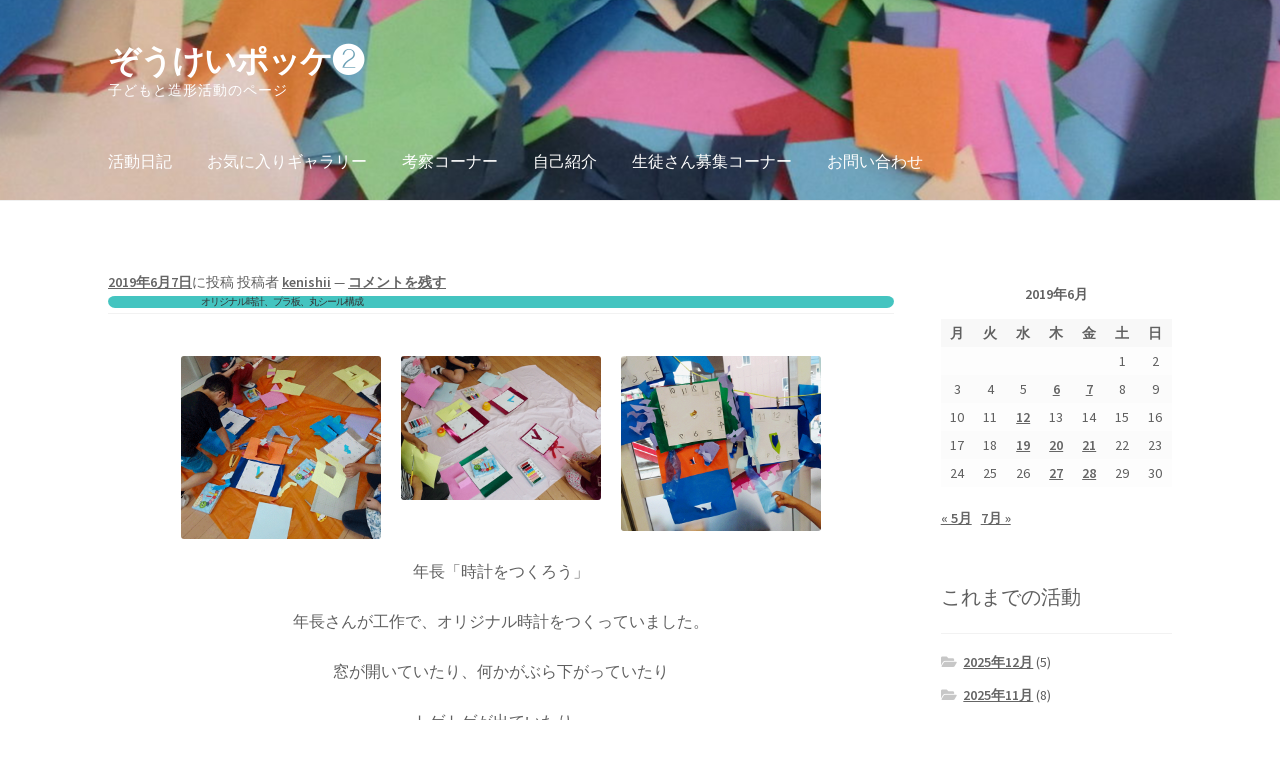

--- FILE ---
content_type: text/html; charset=UTF-8
request_url: http://zoupoke.schoolbus.jp/2019/06/07/%E5%B9%BC%E7%A8%9A%E5%9C%92%E9%80%A0%E5%BD%A2-103/
body_size: 17162
content:
<!doctype html>
<html lang="ja">
<head>
<meta charset="UTF-8">
<meta name="viewport" content="width=device-width, initial-scale=1">
<link rel="profile" href="http://gmpg.org/xfn/11">
<link rel="pingback" href="http://zoupoke.schoolbus.jp/xmlrpc.php">

<title>オリジナル時計、プラ板、丸シール構成 &#8211; ぞうけいポッケ❷ </title>
<meta name='robots' content='max-image-preview:large' />
<link rel='dns-prefetch' href='//fonts.googleapis.com' />
<link rel="alternate" type="application/rss+xml" title="ぞうけいポッケ❷  &raquo; フィード" href="https://zoupoke.schoolbus.jp/feed/" />
<link rel="alternate" type="application/rss+xml" title="ぞうけいポッケ❷  &raquo; コメントフィード" href="https://zoupoke.schoolbus.jp/comments/feed/" />
<link rel="alternate" type="application/rss+xml" title="ぞうけいポッケ❷  &raquo; オリジナル時計、プラ板、丸シール構成 のコメントのフィード" href="https://zoupoke.schoolbus.jp/2019/06/07/%e5%b9%bc%e7%a8%9a%e5%9c%92%e9%80%a0%e5%bd%a2-103/feed/" />
<link rel="alternate" title="oEmbed (JSON)" type="application/json+oembed" href="https://zoupoke.schoolbus.jp/wp-json/oembed/1.0/embed?url=https%3A%2F%2Fzoupoke.schoolbus.jp%2F2019%2F06%2F07%2F%25e5%25b9%25bc%25e7%25a8%259a%25e5%259c%2592%25e9%2580%25a0%25e5%25bd%25a2-103%2F" />
<link rel="alternate" title="oEmbed (XML)" type="text/xml+oembed" href="https://zoupoke.schoolbus.jp/wp-json/oembed/1.0/embed?url=https%3A%2F%2Fzoupoke.schoolbus.jp%2F2019%2F06%2F07%2F%25e5%25b9%25bc%25e7%25a8%259a%25e5%259c%2592%25e9%2580%25a0%25e5%25bd%25a2-103%2F&#038;format=xml" />
<style id='wp-img-auto-sizes-contain-inline-css'>
img:is([sizes=auto i],[sizes^="auto," i]){contain-intrinsic-size:3000px 1500px}
/*# sourceURL=wp-img-auto-sizes-contain-inline-css */
</style>
<style id='wp-emoji-styles-inline-css'>

	img.wp-smiley, img.emoji {
		display: inline !important;
		border: none !important;
		box-shadow: none !important;
		height: 1em !important;
		width: 1em !important;
		margin: 0 0.07em !important;
		vertical-align: -0.1em !important;
		background: none !important;
		padding: 0 !important;
	}
/*# sourceURL=wp-emoji-styles-inline-css */
</style>
<style id='wp-block-library-inline-css'>
:root{--wp-block-synced-color:#7a00df;--wp-block-synced-color--rgb:122,0,223;--wp-bound-block-color:var(--wp-block-synced-color);--wp-editor-canvas-background:#ddd;--wp-admin-theme-color:#007cba;--wp-admin-theme-color--rgb:0,124,186;--wp-admin-theme-color-darker-10:#006ba1;--wp-admin-theme-color-darker-10--rgb:0,107,160.5;--wp-admin-theme-color-darker-20:#005a87;--wp-admin-theme-color-darker-20--rgb:0,90,135;--wp-admin-border-width-focus:2px}@media (min-resolution:192dpi){:root{--wp-admin-border-width-focus:1.5px}}.wp-element-button{cursor:pointer}:root .has-very-light-gray-background-color{background-color:#eee}:root .has-very-dark-gray-background-color{background-color:#313131}:root .has-very-light-gray-color{color:#eee}:root .has-very-dark-gray-color{color:#313131}:root .has-vivid-green-cyan-to-vivid-cyan-blue-gradient-background{background:linear-gradient(135deg,#00d084,#0693e3)}:root .has-purple-crush-gradient-background{background:linear-gradient(135deg,#34e2e4,#4721fb 50%,#ab1dfe)}:root .has-hazy-dawn-gradient-background{background:linear-gradient(135deg,#faaca8,#dad0ec)}:root .has-subdued-olive-gradient-background{background:linear-gradient(135deg,#fafae1,#67a671)}:root .has-atomic-cream-gradient-background{background:linear-gradient(135deg,#fdd79a,#004a59)}:root .has-nightshade-gradient-background{background:linear-gradient(135deg,#330968,#31cdcf)}:root .has-midnight-gradient-background{background:linear-gradient(135deg,#020381,#2874fc)}:root{--wp--preset--font-size--normal:16px;--wp--preset--font-size--huge:42px}.has-regular-font-size{font-size:1em}.has-larger-font-size{font-size:2.625em}.has-normal-font-size{font-size:var(--wp--preset--font-size--normal)}.has-huge-font-size{font-size:var(--wp--preset--font-size--huge)}.has-text-align-center{text-align:center}.has-text-align-left{text-align:left}.has-text-align-right{text-align:right}.has-fit-text{white-space:nowrap!important}#end-resizable-editor-section{display:none}.aligncenter{clear:both}.items-justified-left{justify-content:flex-start}.items-justified-center{justify-content:center}.items-justified-right{justify-content:flex-end}.items-justified-space-between{justify-content:space-between}.screen-reader-text{border:0;clip-path:inset(50%);height:1px;margin:-1px;overflow:hidden;padding:0;position:absolute;width:1px;word-wrap:normal!important}.screen-reader-text:focus{background-color:#ddd;clip-path:none;color:#444;display:block;font-size:1em;height:auto;left:5px;line-height:normal;padding:15px 23px 14px;text-decoration:none;top:5px;width:auto;z-index:100000}html :where(.has-border-color){border-style:solid}html :where([style*=border-top-color]){border-top-style:solid}html :where([style*=border-right-color]){border-right-style:solid}html :where([style*=border-bottom-color]){border-bottom-style:solid}html :where([style*=border-left-color]){border-left-style:solid}html :where([style*=border-width]){border-style:solid}html :where([style*=border-top-width]){border-top-style:solid}html :where([style*=border-right-width]){border-right-style:solid}html :where([style*=border-bottom-width]){border-bottom-style:solid}html :where([style*=border-left-width]){border-left-style:solid}html :where(img[class*=wp-image-]){height:auto;max-width:100%}:where(figure){margin:0 0 1em}html :where(.is-position-sticky){--wp-admin--admin-bar--position-offset:var(--wp-admin--admin-bar--height,0px)}@media screen and (max-width:600px){html :where(.is-position-sticky){--wp-admin--admin-bar--position-offset:0px}}

/*# sourceURL=wp-block-library-inline-css */
</style><style id='global-styles-inline-css'>
:root{--wp--preset--aspect-ratio--square: 1;--wp--preset--aspect-ratio--4-3: 4/3;--wp--preset--aspect-ratio--3-4: 3/4;--wp--preset--aspect-ratio--3-2: 3/2;--wp--preset--aspect-ratio--2-3: 2/3;--wp--preset--aspect-ratio--16-9: 16/9;--wp--preset--aspect-ratio--9-16: 9/16;--wp--preset--color--black: #000000;--wp--preset--color--cyan-bluish-gray: #abb8c3;--wp--preset--color--white: #ffffff;--wp--preset--color--pale-pink: #f78da7;--wp--preset--color--vivid-red: #cf2e2e;--wp--preset--color--luminous-vivid-orange: #ff6900;--wp--preset--color--luminous-vivid-amber: #fcb900;--wp--preset--color--light-green-cyan: #7bdcb5;--wp--preset--color--vivid-green-cyan: #00d084;--wp--preset--color--pale-cyan-blue: #8ed1fc;--wp--preset--color--vivid-cyan-blue: #0693e3;--wp--preset--color--vivid-purple: #9b51e0;--wp--preset--gradient--vivid-cyan-blue-to-vivid-purple: linear-gradient(135deg,rgb(6,147,227) 0%,rgb(155,81,224) 100%);--wp--preset--gradient--light-green-cyan-to-vivid-green-cyan: linear-gradient(135deg,rgb(122,220,180) 0%,rgb(0,208,130) 100%);--wp--preset--gradient--luminous-vivid-amber-to-luminous-vivid-orange: linear-gradient(135deg,rgb(252,185,0) 0%,rgb(255,105,0) 100%);--wp--preset--gradient--luminous-vivid-orange-to-vivid-red: linear-gradient(135deg,rgb(255,105,0) 0%,rgb(207,46,46) 100%);--wp--preset--gradient--very-light-gray-to-cyan-bluish-gray: linear-gradient(135deg,rgb(238,238,238) 0%,rgb(169,184,195) 100%);--wp--preset--gradient--cool-to-warm-spectrum: linear-gradient(135deg,rgb(74,234,220) 0%,rgb(151,120,209) 20%,rgb(207,42,186) 40%,rgb(238,44,130) 60%,rgb(251,105,98) 80%,rgb(254,248,76) 100%);--wp--preset--gradient--blush-light-purple: linear-gradient(135deg,rgb(255,206,236) 0%,rgb(152,150,240) 100%);--wp--preset--gradient--blush-bordeaux: linear-gradient(135deg,rgb(254,205,165) 0%,rgb(254,45,45) 50%,rgb(107,0,62) 100%);--wp--preset--gradient--luminous-dusk: linear-gradient(135deg,rgb(255,203,112) 0%,rgb(199,81,192) 50%,rgb(65,88,208) 100%);--wp--preset--gradient--pale-ocean: linear-gradient(135deg,rgb(255,245,203) 0%,rgb(182,227,212) 50%,rgb(51,167,181) 100%);--wp--preset--gradient--electric-grass: linear-gradient(135deg,rgb(202,248,128) 0%,rgb(113,206,126) 100%);--wp--preset--gradient--midnight: linear-gradient(135deg,rgb(2,3,129) 0%,rgb(40,116,252) 100%);--wp--preset--font-size--small: 14px;--wp--preset--font-size--medium: 23px;--wp--preset--font-size--large: 26px;--wp--preset--font-size--x-large: 42px;--wp--preset--font-size--normal: 16px;--wp--preset--font-size--huge: 37px;--wp--preset--spacing--20: 0.44rem;--wp--preset--spacing--30: 0.67rem;--wp--preset--spacing--40: 1rem;--wp--preset--spacing--50: 1.5rem;--wp--preset--spacing--60: 2.25rem;--wp--preset--spacing--70: 3.38rem;--wp--preset--spacing--80: 5.06rem;--wp--preset--shadow--natural: 6px 6px 9px rgba(0, 0, 0, 0.2);--wp--preset--shadow--deep: 12px 12px 50px rgba(0, 0, 0, 0.4);--wp--preset--shadow--sharp: 6px 6px 0px rgba(0, 0, 0, 0.2);--wp--preset--shadow--outlined: 6px 6px 0px -3px rgb(255, 255, 255), 6px 6px rgb(0, 0, 0);--wp--preset--shadow--crisp: 6px 6px 0px rgb(0, 0, 0);}:root :where(.is-layout-flow) > :first-child{margin-block-start: 0;}:root :where(.is-layout-flow) > :last-child{margin-block-end: 0;}:root :where(.is-layout-flow) > *{margin-block-start: 24px;margin-block-end: 0;}:root :where(.is-layout-constrained) > :first-child{margin-block-start: 0;}:root :where(.is-layout-constrained) > :last-child{margin-block-end: 0;}:root :where(.is-layout-constrained) > *{margin-block-start: 24px;margin-block-end: 0;}:root :where(.is-layout-flex){gap: 24px;}:root :where(.is-layout-grid){gap: 24px;}body .is-layout-flex{display: flex;}.is-layout-flex{flex-wrap: wrap;align-items: center;}.is-layout-flex > :is(*, div){margin: 0;}body .is-layout-grid{display: grid;}.is-layout-grid > :is(*, div){margin: 0;}.has-black-color{color: var(--wp--preset--color--black) !important;}.has-cyan-bluish-gray-color{color: var(--wp--preset--color--cyan-bluish-gray) !important;}.has-white-color{color: var(--wp--preset--color--white) !important;}.has-pale-pink-color{color: var(--wp--preset--color--pale-pink) !important;}.has-vivid-red-color{color: var(--wp--preset--color--vivid-red) !important;}.has-luminous-vivid-orange-color{color: var(--wp--preset--color--luminous-vivid-orange) !important;}.has-luminous-vivid-amber-color{color: var(--wp--preset--color--luminous-vivid-amber) !important;}.has-light-green-cyan-color{color: var(--wp--preset--color--light-green-cyan) !important;}.has-vivid-green-cyan-color{color: var(--wp--preset--color--vivid-green-cyan) !important;}.has-pale-cyan-blue-color{color: var(--wp--preset--color--pale-cyan-blue) !important;}.has-vivid-cyan-blue-color{color: var(--wp--preset--color--vivid-cyan-blue) !important;}.has-vivid-purple-color{color: var(--wp--preset--color--vivid-purple) !important;}.has-black-background-color{background-color: var(--wp--preset--color--black) !important;}.has-cyan-bluish-gray-background-color{background-color: var(--wp--preset--color--cyan-bluish-gray) !important;}.has-white-background-color{background-color: var(--wp--preset--color--white) !important;}.has-pale-pink-background-color{background-color: var(--wp--preset--color--pale-pink) !important;}.has-vivid-red-background-color{background-color: var(--wp--preset--color--vivid-red) !important;}.has-luminous-vivid-orange-background-color{background-color: var(--wp--preset--color--luminous-vivid-orange) !important;}.has-luminous-vivid-amber-background-color{background-color: var(--wp--preset--color--luminous-vivid-amber) !important;}.has-light-green-cyan-background-color{background-color: var(--wp--preset--color--light-green-cyan) !important;}.has-vivid-green-cyan-background-color{background-color: var(--wp--preset--color--vivid-green-cyan) !important;}.has-pale-cyan-blue-background-color{background-color: var(--wp--preset--color--pale-cyan-blue) !important;}.has-vivid-cyan-blue-background-color{background-color: var(--wp--preset--color--vivid-cyan-blue) !important;}.has-vivid-purple-background-color{background-color: var(--wp--preset--color--vivid-purple) !important;}.has-black-border-color{border-color: var(--wp--preset--color--black) !important;}.has-cyan-bluish-gray-border-color{border-color: var(--wp--preset--color--cyan-bluish-gray) !important;}.has-white-border-color{border-color: var(--wp--preset--color--white) !important;}.has-pale-pink-border-color{border-color: var(--wp--preset--color--pale-pink) !important;}.has-vivid-red-border-color{border-color: var(--wp--preset--color--vivid-red) !important;}.has-luminous-vivid-orange-border-color{border-color: var(--wp--preset--color--luminous-vivid-orange) !important;}.has-luminous-vivid-amber-border-color{border-color: var(--wp--preset--color--luminous-vivid-amber) !important;}.has-light-green-cyan-border-color{border-color: var(--wp--preset--color--light-green-cyan) !important;}.has-vivid-green-cyan-border-color{border-color: var(--wp--preset--color--vivid-green-cyan) !important;}.has-pale-cyan-blue-border-color{border-color: var(--wp--preset--color--pale-cyan-blue) !important;}.has-vivid-cyan-blue-border-color{border-color: var(--wp--preset--color--vivid-cyan-blue) !important;}.has-vivid-purple-border-color{border-color: var(--wp--preset--color--vivid-purple) !important;}.has-vivid-cyan-blue-to-vivid-purple-gradient-background{background: var(--wp--preset--gradient--vivid-cyan-blue-to-vivid-purple) !important;}.has-light-green-cyan-to-vivid-green-cyan-gradient-background{background: var(--wp--preset--gradient--light-green-cyan-to-vivid-green-cyan) !important;}.has-luminous-vivid-amber-to-luminous-vivid-orange-gradient-background{background: var(--wp--preset--gradient--luminous-vivid-amber-to-luminous-vivid-orange) !important;}.has-luminous-vivid-orange-to-vivid-red-gradient-background{background: var(--wp--preset--gradient--luminous-vivid-orange-to-vivid-red) !important;}.has-very-light-gray-to-cyan-bluish-gray-gradient-background{background: var(--wp--preset--gradient--very-light-gray-to-cyan-bluish-gray) !important;}.has-cool-to-warm-spectrum-gradient-background{background: var(--wp--preset--gradient--cool-to-warm-spectrum) !important;}.has-blush-light-purple-gradient-background{background: var(--wp--preset--gradient--blush-light-purple) !important;}.has-blush-bordeaux-gradient-background{background: var(--wp--preset--gradient--blush-bordeaux) !important;}.has-luminous-dusk-gradient-background{background: var(--wp--preset--gradient--luminous-dusk) !important;}.has-pale-ocean-gradient-background{background: var(--wp--preset--gradient--pale-ocean) !important;}.has-electric-grass-gradient-background{background: var(--wp--preset--gradient--electric-grass) !important;}.has-midnight-gradient-background{background: var(--wp--preset--gradient--midnight) !important;}.has-small-font-size{font-size: var(--wp--preset--font-size--small) !important;}.has-medium-font-size{font-size: var(--wp--preset--font-size--medium) !important;}.has-large-font-size{font-size: var(--wp--preset--font-size--large) !important;}.has-x-large-font-size{font-size: var(--wp--preset--font-size--x-large) !important;}
/*# sourceURL=global-styles-inline-css */
</style>

<style id='classic-theme-styles-inline-css'>
/*! This file is auto-generated */
.wp-block-button__link{color:#fff;background-color:#32373c;border-radius:9999px;box-shadow:none;text-decoration:none;padding:calc(.667em + 2px) calc(1.333em + 2px);font-size:1.125em}.wp-block-file__button{background:#32373c;color:#fff;text-decoration:none}
/*# sourceURL=/wp-includes/css/classic-themes.min.css */
</style>
<link rel='stylesheet' id='storefront-gutenberg-blocks-css' href='http://zoupoke.schoolbus.jp/wp-content/themes/storefront/assets/css/base/gutenberg-blocks.css?ver=4.6.2' media='all' />
<style id='storefront-gutenberg-blocks-inline-css'>

				.wp-block-button__link:not(.has-text-color) {
					color: #ffffff;
				}

				.wp-block-button__link:not(.has-text-color):hover,
				.wp-block-button__link:not(.has-text-color):focus,
				.wp-block-button__link:not(.has-text-color):active {
					color: #ffffff;
				}

				.wp-block-button__link:not(.has-background) {
					background-color: #f95e5e;
				}

				.wp-block-button__link:not(.has-background):hover,
				.wp-block-button__link:not(.has-background):focus,
				.wp-block-button__link:not(.has-background):active {
					border-color: #e04545;
					background-color: #e04545;
				}

				.wc-block-grid__products .wc-block-grid__product .wp-block-button__link {
					background-color: #f95e5e;
					border-color: #f95e5e;
					color: #ffffff;
				}

				.wp-block-quote footer,
				.wp-block-quote cite,
				.wp-block-quote__citation {
					color: #606060;
				}

				.wp-block-pullquote cite,
				.wp-block-pullquote footer,
				.wp-block-pullquote__citation {
					color: #606060;
				}

				.wp-block-image figcaption {
					color: #606060;
				}

				.wp-block-separator.is-style-dots::before {
					color: #333333;
				}

				.wp-block-file a.wp-block-file__button {
					color: #ffffff;
					background-color: #f95e5e;
					border-color: #f95e5e;
				}

				.wp-block-file a.wp-block-file__button:hover,
				.wp-block-file a.wp-block-file__button:focus,
				.wp-block-file a.wp-block-file__button:active {
					color: #ffffff;
					background-color: #e04545;
				}

				.wp-block-code,
				.wp-block-preformatted pre {
					color: #606060;
				}

				.wp-block-table:not( .has-background ):not( .is-style-stripes ) tbody tr:nth-child(2n) td {
					background-color: #fdfdfd;
				}

				.wp-block-cover .wp-block-cover__inner-container h1:not(.has-text-color),
				.wp-block-cover .wp-block-cover__inner-container h2:not(.has-text-color),
				.wp-block-cover .wp-block-cover__inner-container h3:not(.has-text-color),
				.wp-block-cover .wp-block-cover__inner-container h4:not(.has-text-color),
				.wp-block-cover .wp-block-cover__inner-container h5:not(.has-text-color),
				.wp-block-cover .wp-block-cover__inner-container h6:not(.has-text-color) {
					color: #000000;
				}

				div.wc-block-components-price-slider__range-input-progress,
				.rtl .wc-block-components-price-slider__range-input-progress {
					--range-color: #ffffff;
				}

				/* Target only IE11 */
				@media all and (-ms-high-contrast: none), (-ms-high-contrast: active) {
					.wc-block-components-price-slider__range-input-progress {
						background: #ffffff;
					}
				}

				.wc-block-components-button:not(.is-link) {
					background-color: #333333;
					color: #ffffff;
				}

				.wc-block-components-button:not(.is-link):hover,
				.wc-block-components-button:not(.is-link):focus,
				.wc-block-components-button:not(.is-link):active {
					background-color: #1a1a1a;
					color: #ffffff;
				}

				.wc-block-components-button:not(.is-link):disabled {
					background-color: #333333;
					color: #ffffff;
				}

				.wc-block-cart__submit-container {
					background-color: #ffffff;
				}

				.wc-block-cart__submit-container::before {
					color: rgba(220,220,220,0.5);
				}

				.wc-block-components-order-summary-item__quantity {
					background-color: #ffffff;
					border-color: #606060;
					box-shadow: 0 0 0 2px #ffffff;
					color: #606060;
				}
			
/*# sourceURL=storefront-gutenberg-blocks-inline-css */
</style>
<link rel='stylesheet' id='contact-form-7-css' href='http://zoupoke.schoolbus.jp/wp-content/plugins/contact-form-7/includes/css/styles.css?ver=6.1.4' media='all' />
<link rel='stylesheet' id='tinyjpfont-styles-css' href='http://zoupoke.schoolbus.jp/wp-content/plugins/japanese-font-for-tinymce/addfont.css?ver=6.9' media='all' />
<link rel='stylesheet' id='storefront-style-css' href='http://zoupoke.schoolbus.jp/wp-content/themes/storefront/style.css?ver=4.6.2' media='all' />
<style id='storefront-style-inline-css'>

			.main-navigation ul li a,
			.site-title a,
			ul.menu li a,
			.site-branding h1 a,
			button.menu-toggle,
			button.menu-toggle:hover,
			.handheld-navigation .dropdown-toggle {
				color: #ffffff;
			}

			button.menu-toggle,
			button.menu-toggle:hover {
				border-color: #ffffff;
			}

			.main-navigation ul li a:hover,
			.main-navigation ul li:hover > a,
			.site-title a:hover,
			.site-header ul.menu li.current-menu-item > a {
				color: #ffffff;
			}

			table:not( .has-background ) th {
				background-color: #f8f8f8;
			}

			table:not( .has-background ) tbody td {
				background-color: #fdfdfd;
			}

			table:not( .has-background ) tbody tr:nth-child(2n) td,
			fieldset,
			fieldset legend {
				background-color: #fbfbfb;
			}

			.site-header,
			.secondary-navigation ul ul,
			.main-navigation ul.menu > li.menu-item-has-children:after,
			.secondary-navigation ul.menu ul,
			.storefront-handheld-footer-bar,
			.storefront-handheld-footer-bar ul li > a,
			.storefront-handheld-footer-bar ul li.search .site-search,
			button.menu-toggle,
			button.menu-toggle:hover {
				background-color: #ffffff;
			}

			p.site-description,
			.site-header,
			.storefront-handheld-footer-bar {
				color: #ffffff;
			}

			button.menu-toggle:after,
			button.menu-toggle:before,
			button.menu-toggle span:before {
				background-color: #ffffff;
			}

			h1, h2, h3, h4, h5, h6, .wc-block-grid__product-title {
				color: #333333;
			}

			.widget h1 {
				border-bottom-color: #333333;
			}

			body,
			.secondary-navigation a {
				color: #606060;
			}

			.widget-area .widget a,
			.hentry .entry-header .posted-on a,
			.hentry .entry-header .post-author a,
			.hentry .entry-header .post-comments a,
			.hentry .entry-header .byline a {
				color: #656565;
			}

			a {
				color: #ffffff;
			}

			a:focus,
			button:focus,
			.button.alt:focus,
			input:focus,
			textarea:focus,
			input[type="button"]:focus,
			input[type="reset"]:focus,
			input[type="submit"]:focus,
			input[type="email"]:focus,
			input[type="tel"]:focus,
			input[type="url"]:focus,
			input[type="password"]:focus,
			input[type="search"]:focus {
				outline-color: #ffffff;
			}

			button, input[type="button"], input[type="reset"], input[type="submit"], .button, .widget a.button {
				background-color: #f95e5e;
				border-color: #f95e5e;
				color: #ffffff;
			}

			button:hover, input[type="button"]:hover, input[type="reset"]:hover, input[type="submit"]:hover, .button:hover, .widget a.button:hover {
				background-color: #e04545;
				border-color: #e04545;
				color: #ffffff;
			}

			button.alt, input[type="button"].alt, input[type="reset"].alt, input[type="submit"].alt, .button.alt, .widget-area .widget a.button.alt {
				background-color: #333333;
				border-color: #333333;
				color: #ffffff;
			}

			button.alt:hover, input[type="button"].alt:hover, input[type="reset"].alt:hover, input[type="submit"].alt:hover, .button.alt:hover, .widget-area .widget a.button.alt:hover {
				background-color: #1a1a1a;
				border-color: #1a1a1a;
				color: #ffffff;
			}

			.pagination .page-numbers li .page-numbers.current {
				background-color: #e6e6e6;
				color: #565656;
			}

			#comments .comment-list .comment-content .comment-text {
				background-color: #f8f8f8;
			}

			.site-footer {
				background-color: #ea8985;
				color: #ffffff;
			}

			.site-footer a:not(.button):not(.components-button) {
				color: #dd5d58;
			}

			.site-footer .storefront-handheld-footer-bar a:not(.button):not(.components-button) {
				color: #ffffff;
			}

			.site-footer h1, .site-footer h2, .site-footer h3, .site-footer h4, .site-footer h5, .site-footer h6, .site-footer .widget .widget-title, .site-footer .widget .widgettitle {
				color: #333333;
			}

			.page-template-template-homepage.has-post-thumbnail .type-page.has-post-thumbnail .entry-title {
				color: #000000;
			}

			.page-template-template-homepage.has-post-thumbnail .type-page.has-post-thumbnail .entry-content {
				color: #000000;
			}

			@media screen and ( min-width: 768px ) {
				.secondary-navigation ul.menu a:hover {
					color: #ffffff;
				}

				.secondary-navigation ul.menu a {
					color: #ffffff;
				}

				.main-navigation ul.menu ul.sub-menu,
				.main-navigation ul.nav-menu ul.children {
					background-color: #f0f0f0;
				}

				.site-header {
					border-bottom-color: #f0f0f0;
				}
			}
/*# sourceURL=storefront-style-inline-css */
</style>
<link rel='stylesheet' id='storefront-icons-css' href='http://zoupoke.schoolbus.jp/wp-content/themes/storefront/assets/css/base/icons.css?ver=4.6.2' media='all' />
<link rel='stylesheet' id='storefront-fonts-css' href='https://fonts.googleapis.com/css?family=Source+Sans+Pro%3A400%2C300%2C300italic%2C400italic%2C600%2C700%2C900&#038;subset=latin%2Clatin-ext&#038;ver=4.6.2' media='all' />
<link rel="https://api.w.org/" href="https://zoupoke.schoolbus.jp/wp-json/" /><link rel="alternate" title="JSON" type="application/json" href="https://zoupoke.schoolbus.jp/wp-json/wp/v2/posts/625" /><link rel="EditURI" type="application/rsd+xml" title="RSD" href="https://zoupoke.schoolbus.jp/xmlrpc.php?rsd" />
<meta name="generator" content="WordPress 6.9" />
<link rel="canonical" href="https://zoupoke.schoolbus.jp/2019/06/07/%e5%b9%bc%e7%a8%9a%e5%9c%92%e9%80%a0%e5%bd%a2-103/" />
<link rel='shortlink' href='https://zoupoke.schoolbus.jp/?p=625' />
	<link rel="preconnect" href="https://fonts.googleapis.com">
	<link rel="preconnect" href="https://fonts.gstatic.com">
	<link rel="icon" href="https://zoupoke.schoolbus.jp/wp-content/uploads/2019/07/cropped-ポッケ-1-32x32.jpg" sizes="32x32" />
<link rel="icon" href="https://zoupoke.schoolbus.jp/wp-content/uploads/2019/07/cropped-ポッケ-1-192x192.jpg" sizes="192x192" />
<link rel="apple-touch-icon" href="https://zoupoke.schoolbus.jp/wp-content/uploads/2019/07/cropped-ポッケ-1-180x180.jpg" />
<meta name="msapplication-TileImage" content="https://zoupoke.schoolbus.jp/wp-content/uploads/2019/07/cropped-ポッケ-1-270x270.jpg" />
		<style id="wp-custom-css">
			@charset "UTF-8";
/* petit-layout: ver.20190218 */
.petit-paragraph {
  display: flex;
  flex-wrap: wrap;
}
.petit-paragraph ~ .petit-paragraph {
  margin-top: 40px;
}

.petit-images__item img {
  display: block;
  max-width: 100%;
}
.petit-images__item img + p:not(.petit-images__caption) {
  display: none;
}

.petit-images__caption {
  margin: 10px 0 0;
  text-align: center;
}

.petit-text {
  white-space: pre-wrap;
}

[data-layout="1"] .petit-images,
[data-layout="1"] .petit-text {
  width: 100%;
}
[data-layout="1"] .petit-text {
  margin-top: 10px;
}

[data-layout="2"] .petit-images,
[data-layout="2"] .petit-text {
  width: 100%;
}
[data-layout="2"] .petit-images {
  order: 2;
  margin-top: 20px;
}
[data-layout="2"] .petit-text {
  order: 1;
}

[data-layout="3"] {
  flex-wrap: nowrap;
}
[data-layout="3"] .petit-images {
  flex: 0 0 auto;
}
[data-layout="3"] .petit-text {
  flex: 1 1 auto;
  margin-left: 20px;
}

[data-layout="4"] {
  flex-wrap: nowrap;
}
[data-layout="4"] .petit-images {
  order: 2;
  flex: 0 0 auto;
  margin-left: 20px;
}
[data-layout="4"] .petit-text {
  order: 1;
  flex: 1 1 auto;
}

[data-layout="5"] .petit-text {
  display: none;
}

[data-layout="6"] .petit-images {
  display: none;
}

[data-images-layout="1"][data-images-width="1"] {
  width: 150px;
}
[data-images-layout="1"][data-images-width="2"] {
  width: 300px;
}
[data-images-layout="1"][data-images-width="3"] {
  width: 450px;
}
[data-images-layout="1"][data-images-width="4"] {
  /* 設定されている横幅 */
  width: 200px;
}
[data-images-layout="1"][data-images-width="5"] {
  width: auto;
}
[data-images-layout="1"][data-images-width="6"] {
  width: auto;
}
[data-images-layout="1"] .petit-images__item ~ .petit-images__item {
  margin-top: 20px;
}

[data-images-layout="2"][data-images-align="1"] {
  display: flex;
  justify-content: flex-start;
}
[data-images-layout="2"][data-images-align="2"] {
  display: flex;
  justify-content: center;
}
[data-images-layout="2"][data-images-align="3"] {
  display: flex;
  justify-content: flex-end;
}
[data-images-layout="2"][data-images-width="1"] .petit-images__item {
  width: 150px;
}
[data-images-layout="2"][data-images-width="2"] .petit-images__item {
  width: 300px;
}
[data-images-layout="2"][data-images-width="3"] .petit-images__item {
  width: 450px;
}
[data-images-layout="2"][data-images-width="4"] .petit-images__item {
  /* 設定されている横幅 */
  width: 200px;
}
[data-images-layout="2"][data-images-width="5"] .petit-images__item {
  width: auto;
}
[data-images-layout="2"][data-images-width="6"] .petit-images__item {
  width: auto;
}
[data-images-layout="2"] .petit-images__item ~ .petit-images__item {
  margin-left: 20px;
}

[data-layout="1"] [data-images-layout="1"][data-images-align="1"],
[data-layout="2"] [data-images-layout="1"][data-images-align="1"],
[data-layout="5"] [data-images-layout="1"][data-images-align="1"] {
  margin: 0 auto 0 0;
}
[data-layout="1"] [data-images-layout="1"][data-images-align="2"],
[data-layout="2"] [data-images-layout="1"][data-images-align="2"],
[data-layout="5"] [data-images-layout="1"][data-images-align="2"] {
  margin: 0 auto;
}
[data-layout="1"] [data-images-layout="1"][data-images-align="3"],
[data-layout="2"] [data-images-layout="1"][data-images-align="3"],
[data-layout="5"] [data-images-layout="1"][data-images-align="3"] {
  margin: 0 0 0 auto;
}
[data-layout="1"] [data-images-layout="2"],
[data-layout="2"] [data-images-layout="2"],
[data-layout="5"] [data-images-layout="2"] {
  width: 100%;
}

[data-text-align="1"] {
  text-align: left;
}

[data-text-align="2"] {
  text-align: center;
}

[data-text-align="3"] {
  text-align: right;
}		</style>
			<style id="egf-frontend-styles" type="text/css">
		p {color: #2c3042;font-size: 15px;letter-spacing: 1px;line-height: 1.5;} h1 {background-color: #44c4c0;font-family: 'sans-serif', sans-serif;font-size: 10px;font-style: normal;font-weight: 400;padding-left: 93px;border-top-color: #ffffff;border-top-style: solid;border-top-width: 2px;border-top-left-radius: 18px;border-top-right-radius: 18px;border-bottom-right-radius: 18px;border-bottom-left-radius: 18px;} h2 {background-color: #ff9393;font-family: 'Arial', sans-serif;font-size: 10px;font-style: normal;font-weight: 400;line-height: 0.8;} h3 {} h4 {} h5 {} h6 {} 	</style>
	</head>

<body class="wp-singular post-template-default single single-post postid-625 single-format-standard wp-embed-responsive wp-theme-storefront no-wc-breadcrumb storefront-align-wide right-sidebar">



<div id="page" class="hfeed site">
	
	<header id="masthead" class="site-header" role="banner" style="background-image: url(http://zoupoke.schoolbus.jp/wp-content/uploads/2019/08/cropped-CIMG2927.jpg); ">

		<div class="col-full">		<a class="skip-link screen-reader-text" href="#site-navigation">ナビゲーションへスキップ</a>
		<a class="skip-link screen-reader-text" href="#content">コンテンツへスキップ</a>
				<div class="site-branding">
			<div class="beta site-title"><a href="https://zoupoke.schoolbus.jp/" rel="home">ぞうけいポッケ❷ </a></div><p class="site-description">子どもと造形活動のページ</p>		</div>
		</div><div class="storefront-primary-navigation"><div class="col-full">		<nav id="site-navigation" class="main-navigation" role="navigation" aria-label="メインナビゲーション">
		<button id="site-navigation-menu-toggle" class="menu-toggle" aria-controls="site-navigation" aria-expanded="false"><span>メニュー</span></button>
			<div class="primary-navigation"><ul id="menu-%e6%b4%bb%e5%8b%95%e6%97%a5%e8%a8%98" class="menu"><li id="menu-item-17496" class="menu-item menu-item-type-custom menu-item-object-custom menu-item-17496"><a href="http://zoupoke.schoolbus.jp">活動日記</a></li>
<li id="menu-item-17535" class="menu-item menu-item-type-taxonomy menu-item-object-category menu-item-17535"><a href="https://zoupoke.schoolbus.jp/category/love/">お気に入りギャラリー</a></li>
<li id="menu-item-17536" class="menu-item menu-item-type-taxonomy menu-item-object-category menu-item-17536"><a href="https://zoupoke.schoolbus.jp/category/think/">考察コーナー</a></li>
<li id="menu-item-17538" class="menu-item menu-item-type-post_type menu-item-object-page menu-item-17538"><a href="https://zoupoke.schoolbus.jp/sample-page/">自己紹介</a></li>
<li id="menu-item-17550" class="menu-item menu-item-type-post_type menu-item-object-page menu-item-17550"><a href="https://zoupoke.schoolbus.jp/%e5%8b%9f%e9%9b%86%e4%b8%ad%e3%81%a7%e3%81%99/">生徒さん募集コーナー</a></li>
<li id="menu-item-18049" class="menu-item menu-item-type-post_type menu-item-object-page menu-item-18049"><a href="https://zoupoke.schoolbus.jp/%e3%81%8a%e5%95%8f%e3%81%84%e5%90%88%e3%82%8f%e3%81%9b/">お問い合わせ</a></li>
</ul></div><div class="menu"><ul>
<li ><a href="https://zoupoke.schoolbus.jp/">ホーム</a></li><li class="page_item page-item-18047"><a href="https://zoupoke.schoolbus.jp/%e3%81%8a%e5%95%8f%e3%81%84%e5%90%88%e3%82%8f%e3%81%9b/">お問い合わせ</a></li>
<li class="page_item page-item-17548"><a href="https://zoupoke.schoolbus.jp/%e5%8b%9f%e9%9b%86%e4%b8%ad%e3%81%a7%e3%81%99/">生徒さん募集コーナー</a></li>
<li class="page_item page-item-2"><a href="https://zoupoke.schoolbus.jp/sample-page/">自己紹介</a></li>
</ul></div>
		</nav><!-- #site-navigation -->
		</div></div>
	</header><!-- #masthead -->

	
	<div id="content" class="site-content" tabindex="-1">
		<div class="col-full">

		
	<div id="primary" class="content-area">
		<main id="main" class="site-main" role="main">

		
<article id="post-625" class="post-625 post type-post status-publish format-standard hentry category-yz category-45 category-46 category-43 tag-19">

			<header class="entry-header">
		
			<span class="posted-on"><a href="https://zoupoke.schoolbus.jp/2019/06/07/%e5%b9%bc%e7%a8%9a%e5%9c%92%e9%80%a0%e5%bd%a2-103/" rel="bookmark"><time class="entry-date published" datetime="2019-06-07T22:14:49+09:00">2019年6月7日</time><time class="updated" datetime="2019-08-01T16:28:52+09:00">2019年8月1日</time></a>に投稿</span> <span class="post-author">投稿者  <a href="https://zoupoke.schoolbus.jp/author/kenishii/" rel="author">kenishii</a></span> <span class="post-comments">&mdash; <a href="https://zoupoke.schoolbus.jp/2019/06/07/%e5%b9%bc%e7%a8%9a%e5%9c%92%e9%80%a0%e5%bd%a2-103/#respond">コメントを残す</a></span><h1 class="entry-title">オリジナル時計、プラ板、丸シール構成</h1>		</header><!-- .entry-header -->
				<div class="entry-content">
		<div data-content-name="banana">
<div class="petit-paragraph" data-layout="1">
<div class="petit-images" data-images-layout="2" data-images-align="2" data-images-width="4" data-width-size="0">
<div class="petit-images__item" style="">
<img decoding="async" src="https://zoupoke.schoolbus.jp/wp-content/uploads/2019/07/img_31dbd300aa1e39db00135036d9719f7a.gif"></p>
<p class="petit-images__caption">
</div>
<div class="petit-images__item" style="">
<img decoding="async" src="https://zoupoke.schoolbus.jp/wp-content/uploads/2019/07/img_6a1727060b34ee2a033438e03266468f.gif"></p>
<p class="petit-images__caption">
</div>
<div class="petit-images__item" style="">
<img decoding="async" src="https://zoupoke.schoolbus.jp/wp-content/uploads/2019/07/img_22d5631fb5463261b0c627bf7509b4cd.gif"></p>
<p class="petit-images__caption">
</div>
</div>
<div class="petit-text" data-text-align="2">年長「時計をつくろう」<br />
年長さんが工作で、オリジナル時計をつくっていました。<br />
窓が開いていたり、何かがぶら下がっていたり<br />
トゲトゲが出ていたり。<br />
文字盤さえできれば、アレンジは自由にしていたみたいです。<br />
なかなかタフにヘンテコな形をつくっていましたね。<br />
いいね、年長さん。<br />
そして、父の日のプレゼントに<br />
プラ板のキーホルダーもつくっていました。<br />
油性ペンで描くと、色が透けて綺麗ですね。</div>
</div>
<div class="petit-paragraph" data-layout="5">
<div class="petit-images" data-images-layout="2" data-images-align="2" data-images-width="4" data-width-size="0">
<div class="petit-images__item" style="">
<img decoding="async" src="https://zoupoke.schoolbus.jp/wp-content/uploads/2019/07/img_f2daf3b4a3707369ec9028fc370a2b30.gif"></p>
<p class="petit-images__caption">
</div>
<div class="petit-images__item" style="">
<img decoding="async" src="https://zoupoke.schoolbus.jp/wp-content/uploads/2019/07/img_ce133df08a3ce50893e355b278f047d4.gif"></p>
<p class="petit-images__caption">長い、いや邪魔でしょ（笑）</p>
</div>
<div class="petit-images__item" style="">
<img decoding="async" src="https://zoupoke.schoolbus.jp/wp-content/uploads/2019/07/img_a818d134c891f0d048b87419ba432137.gif"></p>
<p class="petit-images__caption">四段重ねじゃん</p>
</div>
</div>
<div class="petit-text" data-text-align="2"></div>
</div>
<div class="petit-paragraph" data-layout="5">
<div class="petit-images" data-images-layout="2" data-images-align="2" data-images-width="4" data-width-size="0">
<div class="petit-images__item" style="">
<img decoding="async" src="https://zoupoke.schoolbus.jp/wp-content/uploads/2019/07/img_ddc18767b844f06121f9a9907e30ead4.gif"></p>
<p class="petit-images__caption">
</div>
<div class="petit-images__item" style="">
<img decoding="async" src="https://zoupoke.schoolbus.jp/wp-content/uploads/2019/07/img_8ef1726559860d525d1c08ad186a9c1b.gif"></p>
<p class="petit-images__caption">お父さんのと自分のと</p>
</div>
<div class="petit-images__item" style="">
<img decoding="async" src="https://zoupoke.schoolbus.jp/wp-content/uploads/2019/07/img_1345453dfd4bd25fe21e1078f77e4bf8.gif"></p>
<p class="petit-images__caption">色を混ぜたんだね</p>
</div>
</div>
<div class="petit-text" data-text-align="2"></div>
</div>
<div class="petit-paragraph" data-layout="5">
<div class="petit-images" data-images-layout="2" data-images-align="2" data-images-width="4" data-width-size="0">
<div class="petit-images__item" style="">
<img decoding="async" src="https://zoupoke.schoolbus.jp/wp-content/uploads/2019/07/img_9510aa670b3c4a478a19dd5e3968bf48.gif"></p>
<p class="petit-images__caption">
</div>
<div class="petit-images__item" style="">
<img decoding="async" src="https://zoupoke.schoolbus.jp/wp-content/uploads/2019/07/img_aeae57862b08333eff6c6668b25075d7.gif"></p>
<p class="petit-images__caption">きれいだねー</p>
</div>
<div class="petit-images__item" style="">
<img decoding="async" src="https://zoupoke.schoolbus.jp/wp-content/uploads/2019/07/img_ce7f690a1e144f298ea90af12b346826.gif"></p>
<p class="petit-images__caption">順番にオーブンしていきます</p>
</div>
</div>
<div class="petit-text" data-text-align="2"></div>
</div>
<div class="petit-paragraph" data-layout="2">
<div class="petit-images" data-images-layout="2" data-images-align="2" data-images-width="4" data-width-size="0">
<div class="petit-images__item" style="">
<img decoding="async" src="https://zoupoke.schoolbus.jp/wp-content/uploads/2019/07/img_a166f69806dc4f4f4f4da23099fb32f1.gif"></p>
<p class="petit-images__caption">
</div>
<div class="petit-images__item" style="">
<img decoding="async" src="https://zoupoke.schoolbus.jp/wp-content/uploads/2019/07/img_2aab9cb3c9f21b7df9df5d1dd7996719.gif"></p>
<p class="petit-images__caption">いろんなやり方がありますね</p>
</div>
<div class="petit-images__item" style="">
<img decoding="async" src="https://zoupoke.schoolbus.jp/wp-content/uploads/2019/07/img_095de9134f3ded642315a25e1068a710.gif"></p>
<p class="petit-images__caption">
</div>
</div>
<div class="petit-text" data-text-align="2">
年少「丸シールとお絵描き」<br />
お絵かきのお供に<br />
丸シールも一緒に出しました。<br />
描いたり貼ったり、貼ったり描いたり。<br />
その子なりにいろんなやりたいことを思いつくんだねー。<br />
みんな徐々に遊べる時間が長くなってきたね<br />
という印象でした。</div>
</div>
</div>
		</div><!-- .entry-content -->
		
		<aside class="entry-taxonomy">
						<div class="cat-links">
				カテゴリー: <a href="https://zoupoke.schoolbus.jp/category/yz/" rel="category tag">幼稚園造形</a>、<a href="https://zoupoke.schoolbus.jp/category/%e6%8f%8f%e3%81%8f/" rel="category tag">描く</a>、<a href="https://zoupoke.schoolbus.jp/category/%e8%b2%bc%e3%82%8b/" rel="category tag">貼る</a>、<a href="https://zoupoke.schoolbus.jp/category/%e9%80%a0%e3%82%8b/" rel="category tag">造る</a>			</div>
			
						<div class="tags-links">
				タグ: <a href="https://zoupoke.schoolbus.jp/tag/%e5%b9%bc%e7%a8%9a%e5%9c%92%e3%80%80%e5%b9%b4%e5%b0%91%e3%80%80%e5%b9%b4%e9%95%b7/" rel="tag">幼稚園　年少　年長</a>			</div>
					</aside>

		<nav id="post-navigation" class="navigation post-navigation" role="navigation" aria-label="投稿ナビゲーション"><h2 class="screen-reader-text">投稿ナビゲーション</h2><div class="nav-links"><div class="nav-previous"><a href="https://zoupoke.schoolbus.jp/2019/06/06/%e6%95%99%e5%ae%a4%e9%80%a0%e5%bd%a2-218/" rel="prev"><span class="screen-reader-text">前の投稿: </span>画用紙動物(2D版)</a></div><div class="nav-next"><a href="https://zoupoke.schoolbus.jp/2019/06/12/%e4%bf%9d%e8%82%b2%e5%9c%92%e9%80%a0%e5%bd%a2-97/" rel="next"><span class="screen-reader-text">次の投稿: </span>新聞紙構成遊び</a></div></div></nav>
<section id="comments" class="comments-area" aria-label="投稿コメント">

		<div id="respond" class="comment-respond">
		<span id="reply-title" class="gamma comment-reply-title">コメントを残す <small><a rel="nofollow" id="cancel-comment-reply-link" href="/2019/06/07/%E5%B9%BC%E7%A8%9A%E5%9C%92%E9%80%A0%E5%BD%A2-103/#respond" style="display:none;">コメントをキャンセル</a></small></span><form action="http://zoupoke.schoolbus.jp/wp-comments-post.php" method="post" id="commentform" class="comment-form"><p class="comment-notes"><span id="email-notes">メールアドレスが公開されることはありません。</span> <span class="required-field-message"><span class="required">※</span> が付いている欄は必須項目です</span></p><p class="comment-form-comment"><label for="comment">コメント <span class="required">※</span></label> <textarea id="comment" name="comment" cols="45" rows="8" maxlength="65525" required></textarea></p><p class="comment-form-author"><label for="author">名前</label> <input id="author" name="author" type="text" value="" size="30" maxlength="245" autocomplete="name" /></p>
<p class="comment-form-email"><label for="email">メール</label> <input id="email" name="email" type="email" value="" size="30" maxlength="100" aria-describedby="email-notes" autocomplete="email" /></p>
<p class="comment-form-url"><label for="url">サイト</label> <input id="url" name="url" type="url" value="" size="30" maxlength="200" autocomplete="url" /></p>
<p class="comment-form-cookies-consent"><input id="wp-comment-cookies-consent" name="wp-comment-cookies-consent" type="checkbox" value="yes" /> <label for="wp-comment-cookies-consent">次回のコメントで使用するためブラウザーに自分の名前、メールアドレス、サイトを保存する。</label></p>
<p class="form-submit"><input name="submit" type="submit" id="submit" class="submit" value="コメントを送信" /> <input type='hidden' name='comment_post_ID' value='625' id='comment_post_ID' />
<input type='hidden' name='comment_parent' id='comment_parent' value='0' />
</p></form>	</div><!-- #respond -->
	
</section><!-- #comments -->

</article><!-- #post-## -->

		</main><!-- #main -->
	</div><!-- #primary -->


<div id="secondary" class="widget-area" role="complementary">
	<div id="calendar-3" class="widget widget_calendar"><div id="calendar_wrap" class="calendar_wrap"><table id="wp-calendar" class="wp-calendar-table">
	<caption>2019年6月</caption>
	<thead>
	<tr>
		<th scope="col" aria-label="月曜日">月</th>
		<th scope="col" aria-label="火曜日">火</th>
		<th scope="col" aria-label="水曜日">水</th>
		<th scope="col" aria-label="木曜日">木</th>
		<th scope="col" aria-label="金曜日">金</th>
		<th scope="col" aria-label="土曜日">土</th>
		<th scope="col" aria-label="日曜日">日</th>
	</tr>
	</thead>
	<tbody>
	<tr>
		<td colspan="5" class="pad">&nbsp;</td><td>1</td><td>2</td>
	</tr>
	<tr>
		<td>3</td><td>4</td><td>5</td><td><a href="https://zoupoke.schoolbus.jp/2019/06/06/" aria-label="2019年6月6日 に投稿を公開">6</a></td><td><a href="https://zoupoke.schoolbus.jp/2019/06/07/" aria-label="2019年6月7日 に投稿を公開">7</a></td><td>8</td><td>9</td>
	</tr>
	<tr>
		<td>10</td><td>11</td><td><a href="https://zoupoke.schoolbus.jp/2019/06/12/" aria-label="2019年6月12日 に投稿を公開">12</a></td><td>13</td><td>14</td><td>15</td><td>16</td>
	</tr>
	<tr>
		<td>17</td><td>18</td><td><a href="https://zoupoke.schoolbus.jp/2019/06/19/" aria-label="2019年6月19日 に投稿を公開">19</a></td><td><a href="https://zoupoke.schoolbus.jp/2019/06/20/" aria-label="2019年6月20日 に投稿を公開">20</a></td><td><a href="https://zoupoke.schoolbus.jp/2019/06/21/" aria-label="2019年6月21日 に投稿を公開">21</a></td><td>22</td><td>23</td>
	</tr>
	<tr>
		<td>24</td><td>25</td><td>26</td><td><a href="https://zoupoke.schoolbus.jp/2019/06/27/" aria-label="2019年6月27日 に投稿を公開">27</a></td><td><a href="https://zoupoke.schoolbus.jp/2019/06/28/" aria-label="2019年6月28日 に投稿を公開">28</a></td><td>29</td><td>30</td>
	</tr>
	</tbody>
	</table><nav aria-label="前と次の月" class="wp-calendar-nav">
		<span class="wp-calendar-nav-prev"><a href="https://zoupoke.schoolbus.jp/2019/05/">&laquo; 5月</a></span>
		<span class="pad">&nbsp;</span>
		<span class="wp-calendar-nav-next"><a href="https://zoupoke.schoolbus.jp/2019/07/">7月 &raquo;</a></span>
	</nav></div></div><div id="archives-2" class="widget widget_archive"><span class="gamma widget-title">これまでの活動</span>
			<ul>
					<li><a href='https://zoupoke.schoolbus.jp/2025/12/'>2025年12月</a>&nbsp;(5)</li>
	<li><a href='https://zoupoke.schoolbus.jp/2025/11/'>2025年11月</a>&nbsp;(8)</li>
	<li><a href='https://zoupoke.schoolbus.jp/2025/10/'>2025年10月</a>&nbsp;(6)</li>
	<li><a href='https://zoupoke.schoolbus.jp/2025/09/'>2025年9月</a>&nbsp;(4)</li>
	<li><a href='https://zoupoke.schoolbus.jp/2025/08/'>2025年8月</a>&nbsp;(2)</li>
	<li><a href='https://zoupoke.schoolbus.jp/2025/07/'>2025年7月</a>&nbsp;(4)</li>
	<li><a href='https://zoupoke.schoolbus.jp/2025/06/'>2025年6月</a>&nbsp;(5)</li>
	<li><a href='https://zoupoke.schoolbus.jp/2025/05/'>2025年5月</a>&nbsp;(8)</li>
	<li><a href='https://zoupoke.schoolbus.jp/2025/04/'>2025年4月</a>&nbsp;(5)</li>
	<li><a href='https://zoupoke.schoolbus.jp/2025/02/'>2025年2月</a>&nbsp;(6)</li>
	<li><a href='https://zoupoke.schoolbus.jp/2025/01/'>2025年1月</a>&nbsp;(6)</li>
	<li><a href='https://zoupoke.schoolbus.jp/2024/12/'>2024年12月</a>&nbsp;(2)</li>
	<li><a href='https://zoupoke.schoolbus.jp/2024/11/'>2024年11月</a>&nbsp;(9)</li>
	<li><a href='https://zoupoke.schoolbus.jp/2024/10/'>2024年10月</a>&nbsp;(7)</li>
	<li><a href='https://zoupoke.schoolbus.jp/2024/09/'>2024年9月</a>&nbsp;(7)</li>
	<li><a href='https://zoupoke.schoolbus.jp/2024/08/'>2024年8月</a>&nbsp;(1)</li>
	<li><a href='https://zoupoke.schoolbus.jp/2024/07/'>2024年7月</a>&nbsp;(7)</li>
	<li><a href='https://zoupoke.schoolbus.jp/2024/06/'>2024年6月</a>&nbsp;(10)</li>
	<li><a href='https://zoupoke.schoolbus.jp/2024/05/'>2024年5月</a>&nbsp;(8)</li>
	<li><a href='https://zoupoke.schoolbus.jp/2024/04/'>2024年4月</a>&nbsp;(4)</li>
	<li><a href='https://zoupoke.schoolbus.jp/2024/03/'>2024年3月</a>&nbsp;(3)</li>
	<li><a href='https://zoupoke.schoolbus.jp/2024/02/'>2024年2月</a>&nbsp;(5)</li>
	<li><a href='https://zoupoke.schoolbus.jp/2024/01/'>2024年1月</a>&nbsp;(4)</li>
	<li><a href='https://zoupoke.schoolbus.jp/2023/12/'>2023年12月</a>&nbsp;(3)</li>
	<li><a href='https://zoupoke.schoolbus.jp/2023/11/'>2023年11月</a>&nbsp;(8)</li>
	<li><a href='https://zoupoke.schoolbus.jp/2023/10/'>2023年10月</a>&nbsp;(5)</li>
	<li><a href='https://zoupoke.schoolbus.jp/2023/09/'>2023年9月</a>&nbsp;(7)</li>
	<li><a href='https://zoupoke.schoolbus.jp/2023/08/'>2023年8月</a>&nbsp;(2)</li>
	<li><a href='https://zoupoke.schoolbus.jp/2023/07/'>2023年7月</a>&nbsp;(5)</li>
	<li><a href='https://zoupoke.schoolbus.jp/2023/06/'>2023年6月</a>&nbsp;(8)</li>
	<li><a href='https://zoupoke.schoolbus.jp/2023/05/'>2023年5月</a>&nbsp;(6)</li>
	<li><a href='https://zoupoke.schoolbus.jp/2023/04/'>2023年4月</a>&nbsp;(6)</li>
	<li><a href='https://zoupoke.schoolbus.jp/2023/03/'>2023年3月</a>&nbsp;(4)</li>
	<li><a href='https://zoupoke.schoolbus.jp/2023/02/'>2023年2月</a>&nbsp;(5)</li>
	<li><a href='https://zoupoke.schoolbus.jp/2023/01/'>2023年1月</a>&nbsp;(4)</li>
	<li><a href='https://zoupoke.schoolbus.jp/2022/12/'>2022年12月</a>&nbsp;(7)</li>
	<li><a href='https://zoupoke.schoolbus.jp/2022/11/'>2022年11月</a>&nbsp;(7)</li>
	<li><a href='https://zoupoke.schoolbus.jp/2022/10/'>2022年10月</a>&nbsp;(6)</li>
	<li><a href='https://zoupoke.schoolbus.jp/2022/09/'>2022年9月</a>&nbsp;(5)</li>
	<li><a href='https://zoupoke.schoolbus.jp/2022/08/'>2022年8月</a>&nbsp;(3)</li>
	<li><a href='https://zoupoke.schoolbus.jp/2022/07/'>2022年7月</a>&nbsp;(4)</li>
	<li><a href='https://zoupoke.schoolbus.jp/2022/06/'>2022年6月</a>&nbsp;(9)</li>
	<li><a href='https://zoupoke.schoolbus.jp/2022/05/'>2022年5月</a>&nbsp;(6)</li>
	<li><a href='https://zoupoke.schoolbus.jp/2022/04/'>2022年4月</a>&nbsp;(1)</li>
	<li><a href='https://zoupoke.schoolbus.jp/2022/03/'>2022年3月</a>&nbsp;(4)</li>
	<li><a href='https://zoupoke.schoolbus.jp/2022/02/'>2022年2月</a>&nbsp;(6)</li>
	<li><a href='https://zoupoke.schoolbus.jp/2022/01/'>2022年1月</a>&nbsp;(1)</li>
	<li><a href='https://zoupoke.schoolbus.jp/2021/12/'>2021年12月</a>&nbsp;(5)</li>
	<li><a href='https://zoupoke.schoolbus.jp/2021/11/'>2021年11月</a>&nbsp;(4)</li>
	<li><a href='https://zoupoke.schoolbus.jp/2021/10/'>2021年10月</a>&nbsp;(4)</li>
	<li><a href='https://zoupoke.schoolbus.jp/2021/09/'>2021年9月</a>&nbsp;(3)</li>
	<li><a href='https://zoupoke.schoolbus.jp/2021/07/'>2021年7月</a>&nbsp;(3)</li>
	<li><a href='https://zoupoke.schoolbus.jp/2021/06/'>2021年6月</a>&nbsp;(4)</li>
	<li><a href='https://zoupoke.schoolbus.jp/2021/05/'>2021年5月</a>&nbsp;(5)</li>
	<li><a href='https://zoupoke.schoolbus.jp/2021/04/'>2021年4月</a>&nbsp;(4)</li>
	<li><a href='https://zoupoke.schoolbus.jp/2021/03/'>2021年3月</a>&nbsp;(3)</li>
	<li><a href='https://zoupoke.schoolbus.jp/2021/02/'>2021年2月</a>&nbsp;(2)</li>
	<li><a href='https://zoupoke.schoolbus.jp/2021/01/'>2021年1月</a>&nbsp;(2)</li>
	<li><a href='https://zoupoke.schoolbus.jp/2020/12/'>2020年12月</a>&nbsp;(3)</li>
	<li><a href='https://zoupoke.schoolbus.jp/2020/11/'>2020年11月</a>&nbsp;(1)</li>
	<li><a href='https://zoupoke.schoolbus.jp/2020/10/'>2020年10月</a>&nbsp;(2)</li>
	<li><a href='https://zoupoke.schoolbus.jp/2020/09/'>2020年9月</a>&nbsp;(3)</li>
	<li><a href='https://zoupoke.schoolbus.jp/2020/08/'>2020年8月</a>&nbsp;(1)</li>
	<li><a href='https://zoupoke.schoolbus.jp/2020/07/'>2020年7月</a>&nbsp;(2)</li>
	<li><a href='https://zoupoke.schoolbus.jp/2020/06/'>2020年6月</a>&nbsp;(1)</li>
	<li><a href='https://zoupoke.schoolbus.jp/2020/03/'>2020年3月</a>&nbsp;(1)</li>
	<li><a href='https://zoupoke.schoolbus.jp/2020/02/'>2020年2月</a>&nbsp;(9)</li>
	<li><a href='https://zoupoke.schoolbus.jp/2020/01/'>2020年1月</a>&nbsp;(7)</li>
	<li><a href='https://zoupoke.schoolbus.jp/2019/12/'>2019年12月</a>&nbsp;(3)</li>
	<li><a href='https://zoupoke.schoolbus.jp/2019/11/'>2019年11月</a>&nbsp;(8)</li>
	<li><a href='https://zoupoke.schoolbus.jp/2019/10/'>2019年10月</a>&nbsp;(9)</li>
	<li><a href='https://zoupoke.schoolbus.jp/2019/09/'>2019年9月</a>&nbsp;(9)</li>
	<li><a href='https://zoupoke.schoolbus.jp/2019/08/'>2019年8月</a>&nbsp;(1)</li>
	<li><a href='https://zoupoke.schoolbus.jp/2019/07/'>2019年7月</a>&nbsp;(5)</li>
	<li><a href='https://zoupoke.schoolbus.jp/2019/06/'>2019年6月</a>&nbsp;(8)</li>
	<li><a href='https://zoupoke.schoolbus.jp/2019/05/'>2019年5月</a>&nbsp;(6)</li>
	<li><a href='https://zoupoke.schoolbus.jp/2019/04/'>2019年4月</a>&nbsp;(4)</li>
	<li><a href='https://zoupoke.schoolbus.jp/2019/03/'>2019年3月</a>&nbsp;(4)</li>
	<li><a href='https://zoupoke.schoolbus.jp/2019/02/'>2019年2月</a>&nbsp;(7)</li>
	<li><a href='https://zoupoke.schoolbus.jp/2019/01/'>2019年1月</a>&nbsp;(7)</li>
	<li><a href='https://zoupoke.schoolbus.jp/2018/12/'>2018年12月</a>&nbsp;(7)</li>
	<li><a href='https://zoupoke.schoolbus.jp/2018/11/'>2018年11月</a>&nbsp;(7)</li>
	<li><a href='https://zoupoke.schoolbus.jp/2018/10/'>2018年10月</a>&nbsp;(8)</li>
	<li><a href='https://zoupoke.schoolbus.jp/2018/09/'>2018年9月</a>&nbsp;(6)</li>
	<li><a href='https://zoupoke.schoolbus.jp/2018/08/'>2018年8月</a>&nbsp;(1)</li>
	<li><a href='https://zoupoke.schoolbus.jp/2018/07/'>2018年7月</a>&nbsp;(9)</li>
	<li><a href='https://zoupoke.schoolbus.jp/2018/06/'>2018年6月</a>&nbsp;(8)</li>
	<li><a href='https://zoupoke.schoolbus.jp/2018/05/'>2018年5月</a>&nbsp;(6)</li>
	<li><a href='https://zoupoke.schoolbus.jp/2018/04/'>2018年4月</a>&nbsp;(6)</li>
	<li><a href='https://zoupoke.schoolbus.jp/2018/03/'>2018年3月</a>&nbsp;(6)</li>
	<li><a href='https://zoupoke.schoolbus.jp/2018/02/'>2018年2月</a>&nbsp;(8)</li>
	<li><a href='https://zoupoke.schoolbus.jp/2018/01/'>2018年1月</a>&nbsp;(8)</li>
	<li><a href='https://zoupoke.schoolbus.jp/2017/12/'>2017年12月</a>&nbsp;(7)</li>
	<li><a href='https://zoupoke.schoolbus.jp/2017/11/'>2017年11月</a>&nbsp;(10)</li>
	<li><a href='https://zoupoke.schoolbus.jp/2017/10/'>2017年10月</a>&nbsp;(8)</li>
	<li><a href='https://zoupoke.schoolbus.jp/2017/09/'>2017年9月</a>&nbsp;(10)</li>
	<li><a href='https://zoupoke.schoolbus.jp/2017/08/'>2017年8月</a>&nbsp;(1)</li>
	<li><a href='https://zoupoke.schoolbus.jp/2017/07/'>2017年7月</a>&nbsp;(5)</li>
	<li><a href='https://zoupoke.schoolbus.jp/2017/06/'>2017年6月</a>&nbsp;(6)</li>
	<li><a href='https://zoupoke.schoolbus.jp/2017/05/'>2017年5月</a>&nbsp;(8)</li>
	<li><a href='https://zoupoke.schoolbus.jp/2017/04/'>2017年4月</a>&nbsp;(7)</li>
	<li><a href='https://zoupoke.schoolbus.jp/2017/03/'>2017年3月</a>&nbsp;(9)</li>
	<li><a href='https://zoupoke.schoolbus.jp/2017/02/'>2017年2月</a>&nbsp;(5)</li>
	<li><a href='https://zoupoke.schoolbus.jp/2017/01/'>2017年1月</a>&nbsp;(8)</li>
	<li><a href='https://zoupoke.schoolbus.jp/2016/12/'>2016年12月</a>&nbsp;(6)</li>
	<li><a href='https://zoupoke.schoolbus.jp/2016/11/'>2016年11月</a>&nbsp;(10)</li>
	<li><a href='https://zoupoke.schoolbus.jp/2016/10/'>2016年10月</a>&nbsp;(8)</li>
	<li><a href='https://zoupoke.schoolbus.jp/2016/09/'>2016年9月</a>&nbsp;(11)</li>
	<li><a href='https://zoupoke.schoolbus.jp/2016/08/'>2016年8月</a>&nbsp;(2)</li>
	<li><a href='https://zoupoke.schoolbus.jp/2016/07/'>2016年7月</a>&nbsp;(7)</li>
	<li><a href='https://zoupoke.schoolbus.jp/2016/06/'>2016年6月</a>&nbsp;(9)</li>
	<li><a href='https://zoupoke.schoolbus.jp/2016/05/'>2016年5月</a>&nbsp;(8)</li>
	<li><a href='https://zoupoke.schoolbus.jp/2016/02/'>2016年2月</a>&nbsp;(3)</li>
	<li><a href='https://zoupoke.schoolbus.jp/2016/01/'>2016年1月</a>&nbsp;(8)</li>
	<li><a href='https://zoupoke.schoolbus.jp/2015/12/'>2015年12月</a>&nbsp;(5)</li>
	<li><a href='https://zoupoke.schoolbus.jp/2015/11/'>2015年11月</a>&nbsp;(9)</li>
	<li><a href='https://zoupoke.schoolbus.jp/2015/10/'>2015年10月</a>&nbsp;(10)</li>
	<li><a href='https://zoupoke.schoolbus.jp/2015/09/'>2015年9月</a>&nbsp;(9)</li>
	<li><a href='https://zoupoke.schoolbus.jp/2015/08/'>2015年8月</a>&nbsp;(1)</li>
	<li><a href='https://zoupoke.schoolbus.jp/2015/07/'>2015年7月</a>&nbsp;(6)</li>
	<li><a href='https://zoupoke.schoolbus.jp/2015/06/'>2015年6月</a>&nbsp;(9)</li>
	<li><a href='https://zoupoke.schoolbus.jp/2015/05/'>2015年5月</a>&nbsp;(12)</li>
	<li><a href='https://zoupoke.schoolbus.jp/2015/04/'>2015年4月</a>&nbsp;(7)</li>
	<li><a href='https://zoupoke.schoolbus.jp/2015/03/'>2015年3月</a>&nbsp;(6)</li>
	<li><a href='https://zoupoke.schoolbus.jp/2015/02/'>2015年2月</a>&nbsp;(10)</li>
	<li><a href='https://zoupoke.schoolbus.jp/2015/01/'>2015年1月</a>&nbsp;(6)</li>
	<li><a href='https://zoupoke.schoolbus.jp/2014/12/'>2014年12月</a>&nbsp;(6)</li>
	<li><a href='https://zoupoke.schoolbus.jp/2014/11/'>2014年11月</a>&nbsp;(6)</li>
	<li><a href='https://zoupoke.schoolbus.jp/2014/10/'>2014年10月</a>&nbsp;(8)</li>
	<li><a href='https://zoupoke.schoolbus.jp/2014/09/'>2014年9月</a>&nbsp;(7)</li>
	<li><a href='https://zoupoke.schoolbus.jp/2014/08/'>2014年8月</a>&nbsp;(1)</li>
	<li><a href='https://zoupoke.schoolbus.jp/2014/07/'>2014年7月</a>&nbsp;(8)</li>
	<li><a href='https://zoupoke.schoolbus.jp/2014/06/'>2014年6月</a>&nbsp;(6)</li>
	<li><a href='https://zoupoke.schoolbus.jp/2014/05/'>2014年5月</a>&nbsp;(6)</li>
	<li><a href='https://zoupoke.schoolbus.jp/2014/04/'>2014年4月</a>&nbsp;(8)</li>
	<li><a href='https://zoupoke.schoolbus.jp/2014/03/'>2014年3月</a>&nbsp;(5)</li>
	<li><a href='https://zoupoke.schoolbus.jp/2014/02/'>2014年2月</a>&nbsp;(8)</li>
	<li><a href='https://zoupoke.schoolbus.jp/2014/01/'>2014年1月</a>&nbsp;(7)</li>
	<li><a href='https://zoupoke.schoolbus.jp/2013/12/'>2013年12月</a>&nbsp;(8)</li>
	<li><a href='https://zoupoke.schoolbus.jp/2013/11/'>2013年11月</a>&nbsp;(6)</li>
	<li><a href='https://zoupoke.schoolbus.jp/2013/10/'>2013年10月</a>&nbsp;(6)</li>
	<li><a href='https://zoupoke.schoolbus.jp/2013/09/'>2013年9月</a>&nbsp;(10)</li>
	<li><a href='https://zoupoke.schoolbus.jp/2013/08/'>2013年8月</a>&nbsp;(4)</li>
	<li><a href='https://zoupoke.schoolbus.jp/2013/07/'>2013年7月</a>&nbsp;(9)</li>
	<li><a href='https://zoupoke.schoolbus.jp/2013/06/'>2013年6月</a>&nbsp;(6)</li>
	<li><a href='https://zoupoke.schoolbus.jp/2013/05/'>2013年5月</a>&nbsp;(5)</li>
	<li><a href='https://zoupoke.schoolbus.jp/2013/04/'>2013年4月</a>&nbsp;(9)</li>
	<li><a href='https://zoupoke.schoolbus.jp/2013/03/'>2013年3月</a>&nbsp;(7)</li>
	<li><a href='https://zoupoke.schoolbus.jp/2013/02/'>2013年2月</a>&nbsp;(9)</li>
	<li><a href='https://zoupoke.schoolbus.jp/2013/01/'>2013年1月</a>&nbsp;(7)</li>
	<li><a href='https://zoupoke.schoolbus.jp/2012/12/'>2012年12月</a>&nbsp;(10)</li>
	<li><a href='https://zoupoke.schoolbus.jp/2012/11/'>2012年11月</a>&nbsp;(8)</li>
	<li><a href='https://zoupoke.schoolbus.jp/2012/10/'>2012年10月</a>&nbsp;(8)</li>
	<li><a href='https://zoupoke.schoolbus.jp/2012/09/'>2012年9月</a>&nbsp;(7)</li>
	<li><a href='https://zoupoke.schoolbus.jp/2012/08/'>2012年8月</a>&nbsp;(3)</li>
	<li><a href='https://zoupoke.schoolbus.jp/2012/07/'>2012年7月</a>&nbsp;(12)</li>
	<li><a href='https://zoupoke.schoolbus.jp/2012/06/'>2012年6月</a>&nbsp;(7)</li>
	<li><a href='https://zoupoke.schoolbus.jp/2012/05/'>2012年5月</a>&nbsp;(7)</li>
	<li><a href='https://zoupoke.schoolbus.jp/2012/04/'>2012年4月</a>&nbsp;(5)</li>
	<li><a href='https://zoupoke.schoolbus.jp/2012/03/'>2012年3月</a>&nbsp;(7)</li>
	<li><a href='https://zoupoke.schoolbus.jp/2012/02/'>2012年2月</a>&nbsp;(16)</li>
	<li><a href='https://zoupoke.schoolbus.jp/2012/01/'>2012年1月</a>&nbsp;(6)</li>
	<li><a href='https://zoupoke.schoolbus.jp/2011/12/'>2011年12月</a>&nbsp;(7)</li>
	<li><a href='https://zoupoke.schoolbus.jp/2011/11/'>2011年11月</a>&nbsp;(14)</li>
	<li><a href='https://zoupoke.schoolbus.jp/2011/10/'>2011年10月</a>&nbsp;(9)</li>
	<li><a href='https://zoupoke.schoolbus.jp/2011/09/'>2011年9月</a>&nbsp;(10)</li>
			</ul>

			</div><div id="categories-2" class="widget widget_categories"><span class="gamma widget-title">カテゴリから飛べ</span>
			<ul>
					<li class="cat-item cat-item-44"><a href="https://zoupoke.schoolbus.jp/category/love/">お気に入り</a> (26)
</li>
	<li class="cat-item cat-item-50"><a href="https://zoupoke.schoolbus.jp/category/%e3%81%bf%e3%82%93%e3%81%aa%e3%81%a7/">みんなで</a> (76)
</li>
	<li class="cat-item cat-item-48"><a href="https://zoupoke.schoolbus.jp/category/%e4%bd%93%e9%a8%93%e3%81%99%e3%82%8b/">体験する</a> (33)
</li>
	<li class="cat-item cat-item-49"><a href="https://zoupoke.schoolbus.jp/category/%e4%bd%9c%e5%93%81%e5%b1%95/">作品展</a> (13)
</li>
	<li class="cat-item cat-item-40"><a href="https://zoupoke.schoolbus.jp/category/hz/">保育園造形</a> (148)
</li>
	<li class="cat-item cat-item-39"><a href="https://zoupoke.schoolbus.jp/category/yz/">幼稚園造形</a> (131)
</li>
	<li class="cat-item cat-item-51"><a href="https://zoupoke.schoolbus.jp/category/%e6%8a%80%e6%b3%95%e9%81%8a%e3%81%b3/">技法遊び</a> (12)
</li>
	<li class="cat-item cat-item-45"><a href="https://zoupoke.schoolbus.jp/category/%e6%8f%8f%e3%81%8f/">描く</a> (283)
</li>
	<li class="cat-item cat-item-41"><a href="https://zoupoke.schoolbus.jp/category/kz/">教室造形</a> (133)
</li>
	<li class="cat-item cat-item-1"><a href="https://zoupoke.schoolbus.jp/category/%e6%9c%aa%e5%88%86%e9%a1%9e/">未分類</a> (25)
</li>
	<li class="cat-item cat-item-47"><a href="https://zoupoke.schoolbus.jp/category/think/">考察</a> (11)
</li>
	<li class="cat-item cat-item-46"><a href="https://zoupoke.schoolbus.jp/category/%e8%b2%bc%e3%82%8b/">貼る</a> (102)
</li>
	<li class="cat-item cat-item-43"><a href="https://zoupoke.schoolbus.jp/category/%e9%80%a0%e3%82%8b/">造る</a> (172)
</li>
	<li class="cat-item cat-item-266"><a href="https://zoupoke.schoolbus.jp/category/%e3%81%bf%e3%82%93%e3%81%aa%e3%81%a7/%e9%81%8a%e3%81%b6/">遊ぶ</a> (31)
</li>
			</ul>

			</div><div id="tag_cloud-3" class="widget widget_tag_cloud"><span class="gamma widget-title">タグから飛べ</span><div class="tagcloud"><a href="https://zoupoke.schoolbus.jp/tag/%e3%81%8a%e7%b5%b5%e6%8f%8f%e3%81%8d/" class="tag-cloud-link tag-link-174 tag-link-position-1" style="font-size: 9.6396396396396pt;" aria-label="お絵描き (11個の項目)">お絵描き<span class="tag-link-count"> (11)</span></a>
<a href="https://zoupoke.schoolbus.jp/tag/%e3%81%93%e3%81%84%e3%81%ae%e3%81%bc%e3%82%8a/" class="tag-cloud-link tag-link-164 tag-link-position-2" style="font-size: 8.6306306306306pt;" aria-label="こいのぼり (9個の項目)">こいのぼり<span class="tag-link-count"> (9)</span></a>
<a href="https://zoupoke.schoolbus.jp/tag/%e3%81%ae%e3%82%8a/" class="tag-cloud-link tag-link-92 tag-link-position-3" style="font-size: 10.018018018018pt;" aria-label="のり (12個の項目)">のり<span class="tag-link-count"> (12)</span></a>
<a href="https://zoupoke.schoolbus.jp/tag/%e3%81%af%e3%81%95%e3%81%bf/" class="tag-cloud-link tag-link-99 tag-link-position-4" style="font-size: 12.414414414414pt;" aria-label="はさみ (19個の項目)">はさみ<span class="tag-link-count"> (19)</span></a>
<a href="https://zoupoke.schoolbus.jp/tag/%e3%82%af%e3%83%ac%e3%83%91%e3%82%b9/" class="tag-cloud-link tag-link-74 tag-link-position-5" style="font-size: 21.621621621622pt;" aria-label="クレパス (105個の項目)">クレパス<span class="tag-link-count"> (105)</span></a>
<a href="https://zoupoke.schoolbus.jp/tag/%e3%83%91%e3%83%ac%e3%83%83%e3%83%88/" class="tag-cloud-link tag-link-98 tag-link-position-6" style="font-size: 11.153153153153pt;" aria-label="パレット (15個の項目)">パレット<span class="tag-link-count"> (15)</span></a>
<a href="https://zoupoke.schoolbus.jp/tag/%e3%83%93%e3%83%8b%e3%83%bc%e3%83%ab%e3%83%86%e3%83%bc%e3%83%97/" class="tag-cloud-link tag-link-167 tag-link-position-7" style="font-size: 9.6396396396396pt;" aria-label="ビニールテープ (11個の項目)">ビニールテープ<span class="tag-link-count"> (11)</span></a>
<a href="https://zoupoke.schoolbus.jp/tag/%e3%83%9a%e3%83%b3/" class="tag-cloud-link tag-link-110 tag-link-position-8" style="font-size: 8pt;" aria-label="ペン (8個の項目)">ペン<span class="tag-link-count"> (8)</span></a>
<a href="https://zoupoke.schoolbus.jp/tag/%e3%83%9b%e3%83%83%e3%83%81%e3%82%ad%e3%82%b9/" class="tag-cloud-link tag-link-82 tag-link-position-9" style="font-size: 14.810810810811pt;" aria-label="ホッチキス (30個の項目)">ホッチキス<span class="tag-link-count"> (30)</span></a>
<a href="https://zoupoke.schoolbus.jp/tag/%e3%83%af%e3%83%bc%e3%82%af%e3%82%b7%e3%83%a7%e3%83%83%e3%83%97/" class="tag-cloud-link tag-link-9 tag-link-position-10" style="font-size: 10.018018018018pt;" aria-label="ワークショップ (12個の項目)">ワークショップ<span class="tag-link-count"> (12)</span></a>
<a href="https://zoupoke.schoolbus.jp/tag/%e4%b8%b8%e3%82%b7%e3%83%bc%e3%83%ab/" class="tag-cloud-link tag-link-84 tag-link-position-11" style="font-size: 10.018018018018pt;" aria-label="丸シール (12個の項目)">丸シール<span class="tag-link-count"> (12)</span></a>
<a href="https://zoupoke.schoolbus.jp/tag/%e4%bd%9c%e5%93%81%e5%b1%95/" class="tag-cloud-link tag-link-3 tag-link-position-12" style="font-size: 14.684684684685pt;" aria-label="作品展 (29個の項目)">作品展<span class="tag-link-count"> (29)</span></a>
<a href="https://zoupoke.schoolbus.jp/tag/%e4%bf%9d%e8%82%b2%e5%9c%92/" class="tag-cloud-link tag-link-4 tag-link-position-13" style="font-size: 13.423423423423pt;" aria-label="保育園 (23個の項目)">保育園<span class="tag-link-count"> (23)</span></a>
<a href="https://zoupoke.schoolbus.jp/tag/%e4%bf%9d%e8%82%b2%e5%9c%92e345/" class="tag-cloud-link tag-link-25 tag-link-position-14" style="font-size: 9.6396396396396pt;" aria-label="保育園e345 (11個の項目)">保育園e345<span class="tag-link-count"> (11)</span></a>
<a href="https://zoupoke.schoolbus.jp/tag/%e4%bf%9d%e8%82%b2%e5%9c%92i/" class="tag-cloud-link tag-link-6 tag-link-position-15" style="font-size: 11.90990990991pt;" aria-label="保育園i (17個の項目)">保育園i<span class="tag-link-count"> (17)</span></a>
<a href="https://zoupoke.schoolbus.jp/tag/%e4%bf%9d%e8%82%b2%e5%9c%92i5/" class="tag-cloud-link tag-link-14 tag-link-position-16" style="font-size: 16.828828828829pt;" aria-label="保育園i5 (44個の項目)">保育園i5<span class="tag-link-count"> (44)</span></a>
<a href="https://zoupoke.schoolbus.jp/tag/%e4%bf%9d%e8%82%b2%e5%9c%92i34/" class="tag-cloud-link tag-link-16 tag-link-position-17" style="font-size: 14.810810810811pt;" aria-label="保育園i34 (30個の項目)">保育園i34<span class="tag-link-count"> (30)</span></a>
<a href="https://zoupoke.schoolbus.jp/tag/%e4%bf%9d%e8%82%b2%e5%9c%92i345/" class="tag-cloud-link tag-link-15 tag-link-position-18" style="font-size: 10.900900900901pt;" aria-label="保育園i345 (14個の項目)">保育園i345<span class="tag-link-count"> (14)</span></a>
<a href="https://zoupoke.schoolbus.jp/tag/%e5%b0%8f%e5%ad%a6%e7%94%9f/" class="tag-cloud-link tag-link-115 tag-link-position-19" style="font-size: 16.954954954955pt;" aria-label="小学生 (45個の項目)">小学生<span class="tag-link-count"> (45)</span></a>
<a href="https://zoupoke.schoolbus.jp/tag/%e5%b7%a5%e4%bd%9c/" class="tag-cloud-link tag-link-79 tag-link-position-20" style="font-size: 15.945945945946pt;" aria-label="工作 (37個の項目)">工作<span class="tag-link-count"> (37)</span></a>
<a href="https://zoupoke.schoolbus.jp/tag/%e5%b9%b4%e4%b8%ad/" class="tag-cloud-link tag-link-155 tag-link-position-21" style="font-size: 16.072072072072pt;" aria-label="年中 (38個の項目)">年中<span class="tag-link-count"> (38)</span></a>
<a href="https://zoupoke.schoolbus.jp/tag/%e5%b9%b4%e5%b0%91/" class="tag-cloud-link tag-link-154 tag-link-position-22" style="font-size: 13.675675675676pt;" aria-label="年少 (24個の項目)">年少<span class="tag-link-count"> (24)</span></a>
<a href="https://zoupoke.schoolbus.jp/tag/%e5%b9%b4%e9%95%b7/" class="tag-cloud-link tag-link-71 tag-link-position-23" style="font-size: 18.594594594595pt;" aria-label="年長 (61個の項目)">年長<span class="tag-link-count"> (61)</span></a>
<a href="https://zoupoke.schoolbus.jp/tag/%e5%b9%bc%e5%85%90/" class="tag-cloud-link tag-link-113 tag-link-position-24" style="font-size: 14.810810810811pt;" aria-label="幼児 (30個の項目)">幼児<span class="tag-link-count"> (30)</span></a>
<a href="https://zoupoke.schoolbus.jp/tag/%e5%b9%bc%e7%a8%9a%e5%9c%92%e3%80%80%e5%b9%b4%e4%b8%ad%e3%80%80%e5%b9%b4%e9%95%b7/" class="tag-cloud-link tag-link-20 tag-link-position-25" style="font-size: 11.90990990991pt;" aria-label="幼稚園　年中　年長 (17個の項目)">幼稚園　年中　年長<span class="tag-link-count"> (17)</span></a>
<a href="https://zoupoke.schoolbus.jp/tag/%e5%b9%bc%e7%a8%9a%e5%9c%92%e3%80%80%e5%b9%b4%e5%b0%91%e3%80%80%e5%b9%b4%e4%b8%ad/" class="tag-cloud-link tag-link-23 tag-link-position-26" style="font-size: 8.6306306306306pt;" aria-label="幼稚園　年少　年中 (9個の項目)">幼稚園　年少　年中<span class="tag-link-count"> (9)</span></a>
<a href="https://zoupoke.schoolbus.jp/tag/%e5%b9%bc%e7%a8%9a%e5%9c%92%e3%80%80%e5%b9%b4%e5%b0%91%e3%80%80%e5%b9%b4%e4%b8%ad%e3%80%80%e5%b9%b4%e9%95%b7/" class="tag-cloud-link tag-link-21 tag-link-position-27" style="font-size: 15.315315315315pt;" aria-label="幼稚園　年少　年中　年長 (33個の項目)">幼稚園　年少　年中　年長<span class="tag-link-count"> (33)</span></a>
<a href="https://zoupoke.schoolbus.jp/tag/%e5%b9%bc%e7%a8%9a%e5%9c%92%e3%80%80%e5%b9%b4%e5%b0%91%e3%80%80%e5%b9%b4%e9%95%b7/" class="tag-cloud-link tag-link-19 tag-link-position-28" style="font-size: 8pt;" aria-label="幼稚園　年少　年長 (8個の項目)">幼稚園　年少　年長<span class="tag-link-count"> (8)</span></a>
<a href="https://zoupoke.schoolbus.jp/tag/%e5%b9%bc%e7%a8%9a%e5%9c%92%e3%80%80%e5%b9%b4%e9%95%b7/" class="tag-cloud-link tag-link-18 tag-link-position-29" style="font-size: 14.810810810811pt;" aria-label="幼稚園　年長 (30個の項目)">幼稚園　年長<span class="tag-link-count"> (30)</span></a>
<a href="https://zoupoke.schoolbus.jp/tag/%e5%bb%83%e6%9d%90/" class="tag-cloud-link tag-link-175 tag-link-position-30" style="font-size: 9.6396396396396pt;" aria-label="廃材 (11個の項目)">廃材<span class="tag-link-count"> (11)</span></a>
<a href="https://zoupoke.schoolbus.jp/tag/%e6%95%99%e5%ae%a4%e9%80%a0%e5%bd%a2/" class="tag-cloud-link tag-link-5 tag-link-position-31" style="font-size: 17.711711711712pt;" aria-label="教室造形 (51個の項目)">教室造形<span class="tag-link-count"> (51)</span></a>
<a href="https://zoupoke.schoolbus.jp/tag/%e6%95%99%e5%ae%a4%e9%80%a0%e5%bd%a2%e3%80%80%e6%8f%8f%e3%81%8f/" class="tag-cloud-link tag-link-10 tag-link-position-32" style="font-size: 20.738738738739pt;" aria-label="教室造形　描く (91個の項目)">教室造形　描く<span class="tag-link-count"> (91)</span></a>
<a href="https://zoupoke.schoolbus.jp/tag/%e6%95%99%e5%ae%a4%e9%80%a0%e5%bd%a2%e3%80%80%e8%b2%bc%e3%82%8b/" class="tag-cloud-link tag-link-17 tag-link-position-33" style="font-size: 11.153153153153pt;" aria-label="教室造形　貼る (15個の項目)">教室造形　貼る<span class="tag-link-count"> (15)</span></a>
<a href="https://zoupoke.schoolbus.jp/tag/%e6%95%99%e5%ae%a4%e9%80%a0%e5%bd%a2%e3%80%80%e9%80%a0%e3%82%8b/" class="tag-cloud-link tag-link-11 tag-link-position-34" style="font-size: 18.594594594595pt;" aria-label="教室造形　造る (61個の項目)">教室造形　造る<span class="tag-link-count"> (61)</span></a>
<a href="https://zoupoke.schoolbus.jp/tag/%e6%96%b0%e8%81%9e%e7%b4%99/" class="tag-cloud-link tag-link-91 tag-link-position-35" style="font-size: 8pt;" aria-label="新聞紙 (8個の項目)">新聞紙<span class="tag-link-count"> (8)</span></a>
<a href="https://zoupoke.schoolbus.jp/tag/%e6%a7%8b%e6%88%90%e9%81%8a%e3%81%b3/" class="tag-cloud-link tag-link-93 tag-link-position-36" style="font-size: 15.81981981982pt;" aria-label="構成遊び (36個の項目)">構成遊び<span class="tag-link-count"> (36)</span></a>
<a href="https://zoupoke.schoolbus.jp/tag/%e6%ae%b5%e3%83%9c%e3%83%bc%e3%83%ab/" class="tag-cloud-link tag-link-185 tag-link-position-37" style="font-size: 9.6396396396396pt;" aria-label="段ボール (11個の項目)">段ボール<span class="tag-link-count"> (11)</span></a>
<a href="https://zoupoke.schoolbus.jp/tag/%e7%94%bb%e7%94%a8%e7%b4%99/" class="tag-cloud-link tag-link-81 tag-link-position-38" style="font-size: 10.018018018018pt;" aria-label="画用紙 (12個の項目)">画用紙<span class="tag-link-count"> (12)</span></a>
<a href="https://zoupoke.schoolbus.jp/tag/%e7%b5%b5%e3%81%ae%e5%85%b7/" class="tag-cloud-link tag-link-78 tag-link-position-39" style="font-size: 22pt;" aria-label="絵の具 (115個の項目)">絵の具<span class="tag-link-count"> (115)</span></a>
<a href="https://zoupoke.schoolbus.jp/tag/%e8%89%b2%e7%94%bb%e7%94%a8%e7%b4%99/" class="tag-cloud-link tag-link-90 tag-link-position-40" style="font-size: 14.810810810811pt;" aria-label="色画用紙 (30個の項目)">色画用紙<span class="tag-link-count"> (30)</span></a>
<a href="https://zoupoke.schoolbus.jp/tag/%e8%a6%8b%e3%81%a6%e6%8f%8f%e3%81%8f/" class="tag-cloud-link tag-link-69 tag-link-position-41" style="font-size: 12.414414414414pt;" aria-label="見て描く (19個の項目)">見て描く<span class="tag-link-count"> (19)</span></a>
<a href="https://zoupoke.schoolbus.jp/tag/%e9%80%a0%e5%bd%a2%e6%95%99%e5%ae%a4/" class="tag-cloud-link tag-link-65 tag-link-position-42" style="font-size: 15.441441441441pt;" aria-label="造形教室 (34個の項目)">造形教室<span class="tag-link-count"> (34)</span></a>
<a href="https://zoupoke.schoolbus.jp/tag/%ef%bc%93%e3%81%95%e3%81%84/" class="tag-cloud-link tag-link-103 tag-link-position-43" style="font-size: 17.963963963964pt;" aria-label="３さい (54個の項目)">３さい<span class="tag-link-count"> (54)</span></a>
<a href="https://zoupoke.schoolbus.jp/tag/%ef%bc%94%e3%81%95%e3%81%84/" class="tag-cloud-link tag-link-104 tag-link-position-44" style="font-size: 18.720720720721pt;" aria-label="４さい (62個の項目)">４さい<span class="tag-link-count"> (62)</span></a>
<a href="https://zoupoke.schoolbus.jp/tag/%ef%bc%95%e3%81%95%e3%81%84/" class="tag-cloud-link tag-link-70 tag-link-position-45" style="font-size: 19.72972972973pt;" aria-label="５さい (75個の項目)">５さい<span class="tag-link-count"> (75)</span></a></div>
</div>
		<div id="recent-posts-4" class="widget widget_recent_entries">
		<span class="gamma widget-title">誠心誠意アップ中</span>
		<ul>
											<li>
					<a href="https://zoupoke.schoolbus.jp/2025/12/12/%e5%9c%92%e9%95%b7%e5%85%88%e7%94%9f%e3%82%92%e6%8f%8f%e3%81%93%e3%81%86-5/">園長先生を描こう</a>
											<span class="post-date">2025年12月12日</span>
									</li>
											<li>
					<a href="https://zoupoke.schoolbus.jp/2025/12/11/%e6%a7%8b%e6%88%90%e9%81%8a%e3%81%b3%e3%82%ab%e3%83%ac%e3%83%b3%e3%83%80%e3%83%bc/">構成遊びカレンダー</a>
											<span class="post-date">2025年12月11日</span>
									</li>
											<li>
					<a href="https://zoupoke.schoolbus.jp/2025/12/10/%e7%b4%99%e7%9a%bf%e3%82%b3%e3%83%9e%e3%80%81%e8%89%b2%e7%94%bb%e7%94%a8%e7%b4%99%e6%a7%8b%e6%88%90%e3%80%81%e5%a4%9a%e7%b4%a0%e6%9d%90%e6%a7%8b%e6%88%90/">紙皿コマ、色画用紙構成、多素材構成</a>
											<span class="post-date">2025年12月10日</span>
									</li>
											<li>
					<a href="https://zoupoke.schoolbus.jp/2025/12/08/%e3%82%a4%e3%82%ab%e3%82%92%e6%8f%8f%e3%81%93%e3%81%86/">イカを描こう</a>
											<span class="post-date">2025年12月8日</span>
									</li>
											<li>
					<a href="https://zoupoke.schoolbus.jp/2025/12/04/%e3%83%9d%e3%83%83%e3%83%97%e3%82%a2%e3%83%83%e3%83%97%e3%81%8a%e7%b5%b5%e6%8f%8f%e3%81%8d-2/">ポップアップお絵描き</a>
											<span class="post-date">2025年12月4日</span>
									</li>
											<li>
					<a href="https://zoupoke.schoolbus.jp/2025/11/28/%e6%9c%a8%e7%89%87%e5%88%b6%e4%bd%9c/">木片制作</a>
											<span class="post-date">2025年11月28日</span>
									</li>
											<li>
					<a href="https://zoupoke.schoolbus.jp/2025/11/27/%e3%82%b9%e3%83%9d%e3%83%b3%e3%82%b8%e7%ad%86%e3%81%a7%e3%81%8a%e7%b5%b5%e6%8f%8f%e3%81%8d/">スポンジ筆でお絵描き</a>
											<span class="post-date">2025年11月27日</span>
									</li>
											<li>
					<a href="https://zoupoke.schoolbus.jp/2025/11/20/%e5%86%99%e3%81%97%e3%81%8a%e7%b5%b5%e6%8f%8f%e3%81%8d/">写しお絵描き</a>
											<span class="post-date">2025年11月20日</span>
									</li>
											<li>
					<a href="https://zoupoke.schoolbus.jp/2025/11/19/%e8%87%aa%e8%bb%a2%e8%bb%8a%e3%82%92%e6%8f%8f%e3%81%93%e3%81%86-3/">自転車を描こう</a>
											<span class="post-date">2025年11月19日</span>
									</li>
											<li>
					<a href="https://zoupoke.schoolbus.jp/2025/11/17/%e6%8b%85%e4%bb%bb%e3%81%ae%e5%85%88%e7%94%9f%e3%82%92%e6%8f%8f%e3%81%93%e3%81%86-6/">担任の先生を描こう</a>
											<span class="post-date">2025年11月17日</span>
									</li>
					</ul>

		</div></div><!-- #secondary -->

		</div><!-- .col-full -->
	</div><!-- #content -->

	
	<footer id="colophon" class="site-footer" role="contentinfo">
		<div class="col-full">

					<div class="site-info">
			&copy; ぞうけいポッケ❷  2026
							<br />
				<a href="https://woocommerce.com/products/storefront/" target="_blank" title="Storefront は、WooCommerce プロジェクトに最適なプラットフォームです。" rel="noreferrer nofollow">Built with Storefront</a>.					</div><!-- .site-info -->
		
		</div><!-- .col-full -->
	</footer><!-- #colophon -->

	
</div><!-- #page -->

<script type="speculationrules">
{"prefetch":[{"source":"document","where":{"and":[{"href_matches":"/*"},{"not":{"href_matches":["/wp-*.php","/wp-admin/*","/wp-content/uploads/*","/wp-content/*","/wp-content/plugins/*","/wp-content/themes/storefront/*","/*\\?(.+)"]}},{"not":{"selector_matches":"a[rel~=\"nofollow\"]"}},{"not":{"selector_matches":".no-prefetch, .no-prefetch a"}}]},"eagerness":"conservative"}]}
</script>
<script src="http://zoupoke.schoolbus.jp/wp-includes/js/dist/hooks.min.js?ver=dd5603f07f9220ed27f1" id="wp-hooks-js"></script>
<script src="http://zoupoke.schoolbus.jp/wp-includes/js/dist/i18n.min.js?ver=c26c3dc7bed366793375" id="wp-i18n-js"></script>
<script id="wp-i18n-js-after">
wp.i18n.setLocaleData( { 'text direction\u0004ltr': [ 'ltr' ] } );
//# sourceURL=wp-i18n-js-after
</script>
<script src="http://zoupoke.schoolbus.jp/wp-content/plugins/contact-form-7/includes/swv/js/index.js?ver=6.1.4" id="swv-js"></script>
<script id="contact-form-7-js-translations">
( function( domain, translations ) {
	var localeData = translations.locale_data[ domain ] || translations.locale_data.messages;
	localeData[""].domain = domain;
	wp.i18n.setLocaleData( localeData, domain );
} )( "contact-form-7", {"translation-revision-date":"2025-11-30 08:12:23+0000","generator":"GlotPress\/4.0.3","domain":"messages","locale_data":{"messages":{"":{"domain":"messages","plural-forms":"nplurals=1; plural=0;","lang":"ja_JP"},"This contact form is placed in the wrong place.":["\u3053\u306e\u30b3\u30f3\u30bf\u30af\u30c8\u30d5\u30a9\u30fc\u30e0\u306f\u9593\u9055\u3063\u305f\u4f4d\u7f6e\u306b\u7f6e\u304b\u308c\u3066\u3044\u307e\u3059\u3002"],"Error:":["\u30a8\u30e9\u30fc:"]}},"comment":{"reference":"includes\/js\/index.js"}} );
//# sourceURL=contact-form-7-js-translations
</script>
<script id="contact-form-7-js-before">
var wpcf7 = {
    "api": {
        "root": "https:\/\/zoupoke.schoolbus.jp\/wp-json\/",
        "namespace": "contact-form-7\/v1"
    }
};
//# sourceURL=contact-form-7-js-before
</script>
<script src="http://zoupoke.schoolbus.jp/wp-content/plugins/contact-form-7/includes/js/index.js?ver=6.1.4" id="contact-form-7-js"></script>
<script src="http://zoupoke.schoolbus.jp/wp-content/themes/storefront/assets/js/navigation.min.js?ver=4.6.2" id="storefront-navigation-js"></script>
<script src="http://zoupoke.schoolbus.jp/wp-includes/js/comment-reply.min.js?ver=6.9" id="comment-reply-js" async data-wp-strategy="async" fetchpriority="low"></script>
<script id="wp-emoji-settings" type="application/json">
{"baseUrl":"https://s.w.org/images/core/emoji/17.0.2/72x72/","ext":".png","svgUrl":"https://s.w.org/images/core/emoji/17.0.2/svg/","svgExt":".svg","source":{"concatemoji":"http://zoupoke.schoolbus.jp/wp-includes/js/wp-emoji-release.min.js?ver=6.9"}}
</script>
<script type="module">
/*! This file is auto-generated */
const a=JSON.parse(document.getElementById("wp-emoji-settings").textContent),o=(window._wpemojiSettings=a,"wpEmojiSettingsSupports"),s=["flag","emoji"];function i(e){try{var t={supportTests:e,timestamp:(new Date).valueOf()};sessionStorage.setItem(o,JSON.stringify(t))}catch(e){}}function c(e,t,n){e.clearRect(0,0,e.canvas.width,e.canvas.height),e.fillText(t,0,0);t=new Uint32Array(e.getImageData(0,0,e.canvas.width,e.canvas.height).data);e.clearRect(0,0,e.canvas.width,e.canvas.height),e.fillText(n,0,0);const a=new Uint32Array(e.getImageData(0,0,e.canvas.width,e.canvas.height).data);return t.every((e,t)=>e===a[t])}function p(e,t){e.clearRect(0,0,e.canvas.width,e.canvas.height),e.fillText(t,0,0);var n=e.getImageData(16,16,1,1);for(let e=0;e<n.data.length;e++)if(0!==n.data[e])return!1;return!0}function u(e,t,n,a){switch(t){case"flag":return n(e,"\ud83c\udff3\ufe0f\u200d\u26a7\ufe0f","\ud83c\udff3\ufe0f\u200b\u26a7\ufe0f")?!1:!n(e,"\ud83c\udde8\ud83c\uddf6","\ud83c\udde8\u200b\ud83c\uddf6")&&!n(e,"\ud83c\udff4\udb40\udc67\udb40\udc62\udb40\udc65\udb40\udc6e\udb40\udc67\udb40\udc7f","\ud83c\udff4\u200b\udb40\udc67\u200b\udb40\udc62\u200b\udb40\udc65\u200b\udb40\udc6e\u200b\udb40\udc67\u200b\udb40\udc7f");case"emoji":return!a(e,"\ud83e\u1fac8")}return!1}function f(e,t,n,a){let r;const o=(r="undefined"!=typeof WorkerGlobalScope&&self instanceof WorkerGlobalScope?new OffscreenCanvas(300,150):document.createElement("canvas")).getContext("2d",{willReadFrequently:!0}),s=(o.textBaseline="top",o.font="600 32px Arial",{});return e.forEach(e=>{s[e]=t(o,e,n,a)}),s}function r(e){var t=document.createElement("script");t.src=e,t.defer=!0,document.head.appendChild(t)}a.supports={everything:!0,everythingExceptFlag:!0},new Promise(t=>{let n=function(){try{var e=JSON.parse(sessionStorage.getItem(o));if("object"==typeof e&&"number"==typeof e.timestamp&&(new Date).valueOf()<e.timestamp+604800&&"object"==typeof e.supportTests)return e.supportTests}catch(e){}return null}();if(!n){if("undefined"!=typeof Worker&&"undefined"!=typeof OffscreenCanvas&&"undefined"!=typeof URL&&URL.createObjectURL&&"undefined"!=typeof Blob)try{var e="postMessage("+f.toString()+"("+[JSON.stringify(s),u.toString(),c.toString(),p.toString()].join(",")+"));",a=new Blob([e],{type:"text/javascript"});const r=new Worker(URL.createObjectURL(a),{name:"wpTestEmojiSupports"});return void(r.onmessage=e=>{i(n=e.data),r.terminate(),t(n)})}catch(e){}i(n=f(s,u,c,p))}t(n)}).then(e=>{for(const n in e)a.supports[n]=e[n],a.supports.everything=a.supports.everything&&a.supports[n],"flag"!==n&&(a.supports.everythingExceptFlag=a.supports.everythingExceptFlag&&a.supports[n]);var t;a.supports.everythingExceptFlag=a.supports.everythingExceptFlag&&!a.supports.flag,a.supports.everything||((t=a.source||{}).concatemoji?r(t.concatemoji):t.wpemoji&&t.twemoji&&(r(t.twemoji),r(t.wpemoji)))});
//# sourceURL=http://zoupoke.schoolbus.jp/wp-includes/js/wp-emoji-loader.min.js
</script>

</body>
</html>
